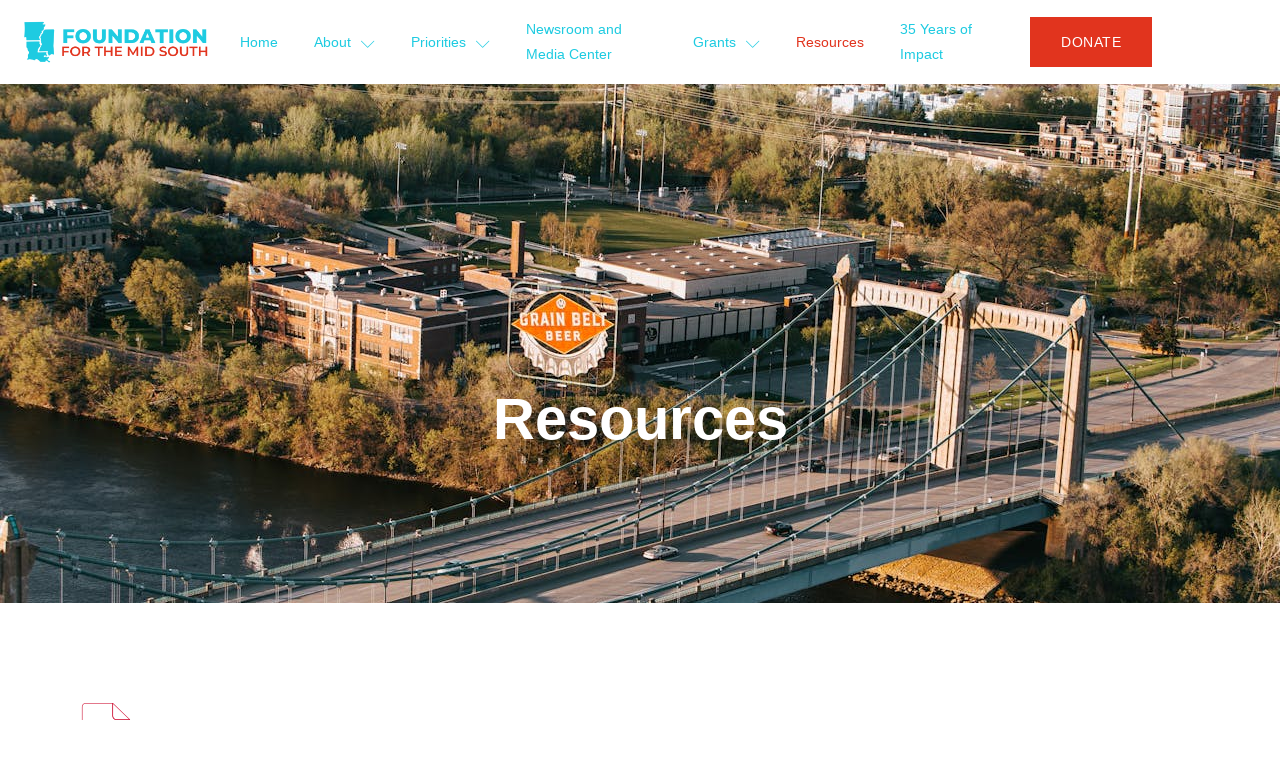

--- FILE ---
content_type: text/html; charset=UTF-8
request_url: https://fndmidsouth.org/resources/page/2/
body_size: 18670
content:
<!doctype html>
<html dir="ltr" lang="en-US" prefix="og: https://ogp.me/ns#">
<head>
	<meta charset="UTF-8">
	<meta name="viewport" content="width=device-width, initial-scale=1">
	<link rel="profile" href="https://gmpg.org/xfn/11">
	<title>Resources for Community Development | Foundation for the Mid South - Page 2</title>
	<style>img:is([sizes="auto" i], [sizes^="auto," i]) { contain-intrinsic-size: 3000px 1500px }</style>
	
		<!-- All in One SEO 4.9.3 - aioseo.com -->
	<meta name="description" content="Access valuable resources and tools provided by the Foundation for the Mid South to support your community development initiatives. - Page 2" />
	<meta name="robots" content="noindex, nofollow, max-image-preview:large" />
	<link rel="canonical" href="https://fndmidsouth.org/resources/" />
	<meta name="generator" content="All in One SEO (AIOSEO) 4.9.3" />
		<meta property="og:locale" content="en_US" />
		<meta property="og:site_name" content="Foundation for the MidSouth -" />
		<meta property="og:type" content="article" />
		<meta property="og:title" content="Resources for Community Development | Foundation for the Mid South - Page 2" />
		<meta property="og:description" content="Access valuable resources and tools provided by the Foundation for the Mid South to support your community development initiatives. - Page 2" />
		<meta property="og:url" content="https://fndmidsouth.org/resources/" />
		<meta property="og:image" content="https://www.fndmidsouth.org/wp-content/uploads/2024/08/Foundation-for-the-Mid-South-Official-Image.jpg" />
		<meta property="og:image:secure_url" content="https://www.fndmidsouth.org/wp-content/uploads/2024/08/Foundation-for-the-Mid-South-Official-Image.jpg" />
		<meta property="article:published_time" content="2024-06-07T14:58:05+00:00" />
		<meta property="article:modified_time" content="2024-10-28T19:34:20+00:00" />
		<meta name="twitter:card" content="summary_large_image" />
		<meta name="twitter:title" content="Resources for Community Development | Foundation for the Mid South - Page 2" />
		<meta name="twitter:description" content="Access valuable resources and tools provided by the Foundation for the Mid South to support your community development initiatives. - Page 2" />
		<meta name="twitter:image" content="http://www.fndmidsouth.org/wp-content/uploads/2024/08/Foundation-for-the-Mid-South-Official-Image.jpg" />
		<script type="application/ld+json" class="aioseo-schema">
			{"@context":"https:\/\/schema.org","@graph":[{"@type":"BreadcrumbList","@id":"https:\/\/fndmidsouth.org\/resources\/#breadcrumblist","itemListElement":[{"@type":"ListItem","@id":"https:\/\/fndmidsouth.org#listItem","position":1,"name":"Home","item":"https:\/\/fndmidsouth.org","nextItem":{"@type":"ListItem","@id":"https:\/\/fndmidsouth.org\/resources\/#listItem","name":"Resources"}},{"@type":"ListItem","@id":"https:\/\/fndmidsouth.org\/resources\/#listItem","position":2,"name":"Resources","item":"https:\/\/fndmidsouth.org\/resources\/","nextItem":{"@type":"ListItem","@id":"https:\/\/fndmidsouth.org\/resources\/page\/2#listItem","name":"Page 2"},"previousItem":{"@type":"ListItem","@id":"https:\/\/fndmidsouth.org#listItem","name":"Home"}},{"@type":"ListItem","@id":"https:\/\/fndmidsouth.org\/resources\/page\/2#listItem","position":3,"name":"Page 2","previousItem":{"@type":"ListItem","@id":"https:\/\/fndmidsouth.org\/resources\/#listItem","name":"Resources"}}]},{"@type":"Organization","@id":"https:\/\/fndmidsouth.org\/#organization","name":"Foundation for the MidSouth","url":"https:\/\/fndmidsouth.org\/","logo":{"@type":"ImageObject","url":"http:\/\/www.fndmidsouth.org\/wp-content\/uploads\/2024\/05\/cropped-Foundation-for-the-Mid-South-Logo-v4.png","@id":"https:\/\/fndmidsouth.org\/resources\/#organizationLogo"},"image":{"@id":"https:\/\/fndmidsouth.org\/resources\/#organizationLogo"}},{"@type":"WebPage","@id":"https:\/\/fndmidsouth.org\/resources\/#webpage","url":"https:\/\/fndmidsouth.org\/resources\/","name":"Resources for Community Development | Foundation for the Mid South - Page 2","description":"Access valuable resources and tools provided by the Foundation for the Mid South to support your community development initiatives. - Page 2","inLanguage":"en-US","isPartOf":{"@id":"https:\/\/fndmidsouth.org\/#website"},"breadcrumb":{"@id":"https:\/\/fndmidsouth.org\/resources\/#breadcrumblist"},"image":{"@type":"ImageObject","url":"https:\/\/fndmidsouth.org\/wp-content\/uploads\/2024\/08\/Foundation-for-the-Mid-South-Official-Image.jpg","@id":"https:\/\/fndmidsouth.org\/resources\/#mainImage","width":1920,"height":1080},"primaryImageOfPage":{"@id":"https:\/\/fndmidsouth.org\/resources\/#mainImage"},"datePublished":"2024-06-07T14:58:05-06:00","dateModified":"2024-10-28T19:34:20-06:00"},{"@type":"WebSite","@id":"https:\/\/fndmidsouth.org\/#website","url":"https:\/\/fndmidsouth.org\/","name":"Foundation for the MidSouth","inLanguage":"en-US","publisher":{"@id":"https:\/\/fndmidsouth.org\/#organization"}}]}
		</script>
		<!-- All in One SEO -->

<link rel='dns-prefetch' href='//www.googletagmanager.com' />
<link rel="alternate" type="application/rss+xml" title="Foundation for the MidSouth &raquo; Feed" href="https://fndmidsouth.org/feed/" />
<script>
window._wpemojiSettings = {"baseUrl":"https:\/\/s.w.org\/images\/core\/emoji\/16.0.1\/72x72\/","ext":".png","svgUrl":"https:\/\/s.w.org\/images\/core\/emoji\/16.0.1\/svg\/","svgExt":".svg","source":{"concatemoji":"https:\/\/fndmidsouth.org\/wp-includes\/js\/wp-emoji-release.min.js?ver=6.8.2"}};
/*! This file is auto-generated */
!function(s,n){var o,i,e;function c(e){try{var t={supportTests:e,timestamp:(new Date).valueOf()};sessionStorage.setItem(o,JSON.stringify(t))}catch(e){}}function p(e,t,n){e.clearRect(0,0,e.canvas.width,e.canvas.height),e.fillText(t,0,0);var t=new Uint32Array(e.getImageData(0,0,e.canvas.width,e.canvas.height).data),a=(e.clearRect(0,0,e.canvas.width,e.canvas.height),e.fillText(n,0,0),new Uint32Array(e.getImageData(0,0,e.canvas.width,e.canvas.height).data));return t.every(function(e,t){return e===a[t]})}function u(e,t){e.clearRect(0,0,e.canvas.width,e.canvas.height),e.fillText(t,0,0);for(var n=e.getImageData(16,16,1,1),a=0;a<n.data.length;a++)if(0!==n.data[a])return!1;return!0}function f(e,t,n,a){switch(t){case"flag":return n(e,"\ud83c\udff3\ufe0f\u200d\u26a7\ufe0f","\ud83c\udff3\ufe0f\u200b\u26a7\ufe0f")?!1:!n(e,"\ud83c\udde8\ud83c\uddf6","\ud83c\udde8\u200b\ud83c\uddf6")&&!n(e,"\ud83c\udff4\udb40\udc67\udb40\udc62\udb40\udc65\udb40\udc6e\udb40\udc67\udb40\udc7f","\ud83c\udff4\u200b\udb40\udc67\u200b\udb40\udc62\u200b\udb40\udc65\u200b\udb40\udc6e\u200b\udb40\udc67\u200b\udb40\udc7f");case"emoji":return!a(e,"\ud83e\udedf")}return!1}function g(e,t,n,a){var r="undefined"!=typeof WorkerGlobalScope&&self instanceof WorkerGlobalScope?new OffscreenCanvas(300,150):s.createElement("canvas"),o=r.getContext("2d",{willReadFrequently:!0}),i=(o.textBaseline="top",o.font="600 32px Arial",{});return e.forEach(function(e){i[e]=t(o,e,n,a)}),i}function t(e){var t=s.createElement("script");t.src=e,t.defer=!0,s.head.appendChild(t)}"undefined"!=typeof Promise&&(o="wpEmojiSettingsSupports",i=["flag","emoji"],n.supports={everything:!0,everythingExceptFlag:!0},e=new Promise(function(e){s.addEventListener("DOMContentLoaded",e,{once:!0})}),new Promise(function(t){var n=function(){try{var e=JSON.parse(sessionStorage.getItem(o));if("object"==typeof e&&"number"==typeof e.timestamp&&(new Date).valueOf()<e.timestamp+604800&&"object"==typeof e.supportTests)return e.supportTests}catch(e){}return null}();if(!n){if("undefined"!=typeof Worker&&"undefined"!=typeof OffscreenCanvas&&"undefined"!=typeof URL&&URL.createObjectURL&&"undefined"!=typeof Blob)try{var e="postMessage("+g.toString()+"("+[JSON.stringify(i),f.toString(),p.toString(),u.toString()].join(",")+"));",a=new Blob([e],{type:"text/javascript"}),r=new Worker(URL.createObjectURL(a),{name:"wpTestEmojiSupports"});return void(r.onmessage=function(e){c(n=e.data),r.terminate(),t(n)})}catch(e){}c(n=g(i,f,p,u))}t(n)}).then(function(e){for(var t in e)n.supports[t]=e[t],n.supports.everything=n.supports.everything&&n.supports[t],"flag"!==t&&(n.supports.everythingExceptFlag=n.supports.everythingExceptFlag&&n.supports[t]);n.supports.everythingExceptFlag=n.supports.everythingExceptFlag&&!n.supports.flag,n.DOMReady=!1,n.readyCallback=function(){n.DOMReady=!0}}).then(function(){return e}).then(function(){var e;n.supports.everything||(n.readyCallback(),(e=n.source||{}).concatemoji?t(e.concatemoji):e.wpemoji&&e.twemoji&&(t(e.twemoji),t(e.wpemoji)))}))}((window,document),window._wpemojiSettings);
</script>

<link rel='stylesheet' id='font-awesome-5-all-css' href='https://fndmidsouth.org/wp-content/plugins/elementor/assets/lib/font-awesome/css/all.min.css?ver=3.34.3' media='all' />
<link rel='stylesheet' id='font-awesome-4-shim-css' href='https://fndmidsouth.org/wp-content/plugins/elementor/assets/lib/font-awesome/css/v4-shims.min.css?ver=3.34.3' media='all' />
<link rel='stylesheet' id='hfe-widgets-style-css' href='https://fndmidsouth.org/wp-content/plugins/header-footer-elementor/inc/widgets-css/frontend.css?ver=2.8.2' media='all' />
<link rel='stylesheet' id='jkit-elements-main-css' href='https://fndmidsouth.org/wp-content/plugins/jeg-elementor-kit/assets/css/elements/main.css?ver=3.0.2' media='all' />
<style id='wp-emoji-styles-inline-css'>

	img.wp-smiley, img.emoji {
		display: inline !important;
		border: none !important;
		box-shadow: none !important;
		height: 1em !important;
		width: 1em !important;
		margin: 0 0.07em !important;
		vertical-align: -0.1em !important;
		background: none !important;
		padding: 0 !important;
	}
</style>
<link rel='stylesheet' id='aioseo/css/src/vue/standalone/blocks/table-of-contents/global.scss-css' href='https://fndmidsouth.org/wp-content/plugins/all-in-one-seo-pack/dist/Lite/assets/css/table-of-contents/global.e90f6d47.css?ver=4.9.3' media='all' />
<style id='pdfemb-pdf-embedder-viewer-style-inline-css'>
.wp-block-pdfemb-pdf-embedder-viewer{max-width:none}

</style>
<style id='global-styles-inline-css'>
:root{--wp--preset--aspect-ratio--square: 1;--wp--preset--aspect-ratio--4-3: 4/3;--wp--preset--aspect-ratio--3-4: 3/4;--wp--preset--aspect-ratio--3-2: 3/2;--wp--preset--aspect-ratio--2-3: 2/3;--wp--preset--aspect-ratio--16-9: 16/9;--wp--preset--aspect-ratio--9-16: 9/16;--wp--preset--color--black: #000000;--wp--preset--color--cyan-bluish-gray: #abb8c3;--wp--preset--color--white: #ffffff;--wp--preset--color--pale-pink: #f78da7;--wp--preset--color--vivid-red: #cf2e2e;--wp--preset--color--luminous-vivid-orange: #ff6900;--wp--preset--color--luminous-vivid-amber: #fcb900;--wp--preset--color--light-green-cyan: #7bdcb5;--wp--preset--color--vivid-green-cyan: #00d084;--wp--preset--color--pale-cyan-blue: #8ed1fc;--wp--preset--color--vivid-cyan-blue: #0693e3;--wp--preset--color--vivid-purple: #9b51e0;--wp--preset--gradient--vivid-cyan-blue-to-vivid-purple: linear-gradient(135deg,rgba(6,147,227,1) 0%,rgb(155,81,224) 100%);--wp--preset--gradient--light-green-cyan-to-vivid-green-cyan: linear-gradient(135deg,rgb(122,220,180) 0%,rgb(0,208,130) 100%);--wp--preset--gradient--luminous-vivid-amber-to-luminous-vivid-orange: linear-gradient(135deg,rgba(252,185,0,1) 0%,rgba(255,105,0,1) 100%);--wp--preset--gradient--luminous-vivid-orange-to-vivid-red: linear-gradient(135deg,rgba(255,105,0,1) 0%,rgb(207,46,46) 100%);--wp--preset--gradient--very-light-gray-to-cyan-bluish-gray: linear-gradient(135deg,rgb(238,238,238) 0%,rgb(169,184,195) 100%);--wp--preset--gradient--cool-to-warm-spectrum: linear-gradient(135deg,rgb(74,234,220) 0%,rgb(151,120,209) 20%,rgb(207,42,186) 40%,rgb(238,44,130) 60%,rgb(251,105,98) 80%,rgb(254,248,76) 100%);--wp--preset--gradient--blush-light-purple: linear-gradient(135deg,rgb(255,206,236) 0%,rgb(152,150,240) 100%);--wp--preset--gradient--blush-bordeaux: linear-gradient(135deg,rgb(254,205,165) 0%,rgb(254,45,45) 50%,rgb(107,0,62) 100%);--wp--preset--gradient--luminous-dusk: linear-gradient(135deg,rgb(255,203,112) 0%,rgb(199,81,192) 50%,rgb(65,88,208) 100%);--wp--preset--gradient--pale-ocean: linear-gradient(135deg,rgb(255,245,203) 0%,rgb(182,227,212) 50%,rgb(51,167,181) 100%);--wp--preset--gradient--electric-grass: linear-gradient(135deg,rgb(202,248,128) 0%,rgb(113,206,126) 100%);--wp--preset--gradient--midnight: linear-gradient(135deg,rgb(2,3,129) 0%,rgb(40,116,252) 100%);--wp--preset--font-size--small: 13px;--wp--preset--font-size--medium: 20px;--wp--preset--font-size--large: 36px;--wp--preset--font-size--x-large: 42px;--wp--preset--spacing--20: 0.44rem;--wp--preset--spacing--30: 0.67rem;--wp--preset--spacing--40: 1rem;--wp--preset--spacing--50: 1.5rem;--wp--preset--spacing--60: 2.25rem;--wp--preset--spacing--70: 3.38rem;--wp--preset--spacing--80: 5.06rem;--wp--preset--shadow--natural: 6px 6px 9px rgba(0, 0, 0, 0.2);--wp--preset--shadow--deep: 12px 12px 50px rgba(0, 0, 0, 0.4);--wp--preset--shadow--sharp: 6px 6px 0px rgba(0, 0, 0, 0.2);--wp--preset--shadow--outlined: 6px 6px 0px -3px rgba(255, 255, 255, 1), 6px 6px rgba(0, 0, 0, 1);--wp--preset--shadow--crisp: 6px 6px 0px rgba(0, 0, 0, 1);}:root { --wp--style--global--content-size: 800px;--wp--style--global--wide-size: 1200px; }:where(body) { margin: 0; }.wp-site-blocks > .alignleft { float: left; margin-right: 2em; }.wp-site-blocks > .alignright { float: right; margin-left: 2em; }.wp-site-blocks > .aligncenter { justify-content: center; margin-left: auto; margin-right: auto; }:where(.wp-site-blocks) > * { margin-block-start: 24px; margin-block-end: 0; }:where(.wp-site-blocks) > :first-child { margin-block-start: 0; }:where(.wp-site-blocks) > :last-child { margin-block-end: 0; }:root { --wp--style--block-gap: 24px; }:root :where(.is-layout-flow) > :first-child{margin-block-start: 0;}:root :where(.is-layout-flow) > :last-child{margin-block-end: 0;}:root :where(.is-layout-flow) > *{margin-block-start: 24px;margin-block-end: 0;}:root :where(.is-layout-constrained) > :first-child{margin-block-start: 0;}:root :where(.is-layout-constrained) > :last-child{margin-block-end: 0;}:root :where(.is-layout-constrained) > *{margin-block-start: 24px;margin-block-end: 0;}:root :where(.is-layout-flex){gap: 24px;}:root :where(.is-layout-grid){gap: 24px;}.is-layout-flow > .alignleft{float: left;margin-inline-start: 0;margin-inline-end: 2em;}.is-layout-flow > .alignright{float: right;margin-inline-start: 2em;margin-inline-end: 0;}.is-layout-flow > .aligncenter{margin-left: auto !important;margin-right: auto !important;}.is-layout-constrained > .alignleft{float: left;margin-inline-start: 0;margin-inline-end: 2em;}.is-layout-constrained > .alignright{float: right;margin-inline-start: 2em;margin-inline-end: 0;}.is-layout-constrained > .aligncenter{margin-left: auto !important;margin-right: auto !important;}.is-layout-constrained > :where(:not(.alignleft):not(.alignright):not(.alignfull)){max-width: var(--wp--style--global--content-size);margin-left: auto !important;margin-right: auto !important;}.is-layout-constrained > .alignwide{max-width: var(--wp--style--global--wide-size);}body .is-layout-flex{display: flex;}.is-layout-flex{flex-wrap: wrap;align-items: center;}.is-layout-flex > :is(*, div){margin: 0;}body .is-layout-grid{display: grid;}.is-layout-grid > :is(*, div){margin: 0;}body{padding-top: 0px;padding-right: 0px;padding-bottom: 0px;padding-left: 0px;}a:where(:not(.wp-element-button)){text-decoration: underline;}:root :where(.wp-element-button, .wp-block-button__link){background-color: #32373c;border-width: 0;color: #fff;font-family: inherit;font-size: inherit;line-height: inherit;padding: calc(0.667em + 2px) calc(1.333em + 2px);text-decoration: none;}.has-black-color{color: var(--wp--preset--color--black) !important;}.has-cyan-bluish-gray-color{color: var(--wp--preset--color--cyan-bluish-gray) !important;}.has-white-color{color: var(--wp--preset--color--white) !important;}.has-pale-pink-color{color: var(--wp--preset--color--pale-pink) !important;}.has-vivid-red-color{color: var(--wp--preset--color--vivid-red) !important;}.has-luminous-vivid-orange-color{color: var(--wp--preset--color--luminous-vivid-orange) !important;}.has-luminous-vivid-amber-color{color: var(--wp--preset--color--luminous-vivid-amber) !important;}.has-light-green-cyan-color{color: var(--wp--preset--color--light-green-cyan) !important;}.has-vivid-green-cyan-color{color: var(--wp--preset--color--vivid-green-cyan) !important;}.has-pale-cyan-blue-color{color: var(--wp--preset--color--pale-cyan-blue) !important;}.has-vivid-cyan-blue-color{color: var(--wp--preset--color--vivid-cyan-blue) !important;}.has-vivid-purple-color{color: var(--wp--preset--color--vivid-purple) !important;}.has-black-background-color{background-color: var(--wp--preset--color--black) !important;}.has-cyan-bluish-gray-background-color{background-color: var(--wp--preset--color--cyan-bluish-gray) !important;}.has-white-background-color{background-color: var(--wp--preset--color--white) !important;}.has-pale-pink-background-color{background-color: var(--wp--preset--color--pale-pink) !important;}.has-vivid-red-background-color{background-color: var(--wp--preset--color--vivid-red) !important;}.has-luminous-vivid-orange-background-color{background-color: var(--wp--preset--color--luminous-vivid-orange) !important;}.has-luminous-vivid-amber-background-color{background-color: var(--wp--preset--color--luminous-vivid-amber) !important;}.has-light-green-cyan-background-color{background-color: var(--wp--preset--color--light-green-cyan) !important;}.has-vivid-green-cyan-background-color{background-color: var(--wp--preset--color--vivid-green-cyan) !important;}.has-pale-cyan-blue-background-color{background-color: var(--wp--preset--color--pale-cyan-blue) !important;}.has-vivid-cyan-blue-background-color{background-color: var(--wp--preset--color--vivid-cyan-blue) !important;}.has-vivid-purple-background-color{background-color: var(--wp--preset--color--vivid-purple) !important;}.has-black-border-color{border-color: var(--wp--preset--color--black) !important;}.has-cyan-bluish-gray-border-color{border-color: var(--wp--preset--color--cyan-bluish-gray) !important;}.has-white-border-color{border-color: var(--wp--preset--color--white) !important;}.has-pale-pink-border-color{border-color: var(--wp--preset--color--pale-pink) !important;}.has-vivid-red-border-color{border-color: var(--wp--preset--color--vivid-red) !important;}.has-luminous-vivid-orange-border-color{border-color: var(--wp--preset--color--luminous-vivid-orange) !important;}.has-luminous-vivid-amber-border-color{border-color: var(--wp--preset--color--luminous-vivid-amber) !important;}.has-light-green-cyan-border-color{border-color: var(--wp--preset--color--light-green-cyan) !important;}.has-vivid-green-cyan-border-color{border-color: var(--wp--preset--color--vivid-green-cyan) !important;}.has-pale-cyan-blue-border-color{border-color: var(--wp--preset--color--pale-cyan-blue) !important;}.has-vivid-cyan-blue-border-color{border-color: var(--wp--preset--color--vivid-cyan-blue) !important;}.has-vivid-purple-border-color{border-color: var(--wp--preset--color--vivid-purple) !important;}.has-vivid-cyan-blue-to-vivid-purple-gradient-background{background: var(--wp--preset--gradient--vivid-cyan-blue-to-vivid-purple) !important;}.has-light-green-cyan-to-vivid-green-cyan-gradient-background{background: var(--wp--preset--gradient--light-green-cyan-to-vivid-green-cyan) !important;}.has-luminous-vivid-amber-to-luminous-vivid-orange-gradient-background{background: var(--wp--preset--gradient--luminous-vivid-amber-to-luminous-vivid-orange) !important;}.has-luminous-vivid-orange-to-vivid-red-gradient-background{background: var(--wp--preset--gradient--luminous-vivid-orange-to-vivid-red) !important;}.has-very-light-gray-to-cyan-bluish-gray-gradient-background{background: var(--wp--preset--gradient--very-light-gray-to-cyan-bluish-gray) !important;}.has-cool-to-warm-spectrum-gradient-background{background: var(--wp--preset--gradient--cool-to-warm-spectrum) !important;}.has-blush-light-purple-gradient-background{background: var(--wp--preset--gradient--blush-light-purple) !important;}.has-blush-bordeaux-gradient-background{background: var(--wp--preset--gradient--blush-bordeaux) !important;}.has-luminous-dusk-gradient-background{background: var(--wp--preset--gradient--luminous-dusk) !important;}.has-pale-ocean-gradient-background{background: var(--wp--preset--gradient--pale-ocean) !important;}.has-electric-grass-gradient-background{background: var(--wp--preset--gradient--electric-grass) !important;}.has-midnight-gradient-background{background: var(--wp--preset--gradient--midnight) !important;}.has-small-font-size{font-size: var(--wp--preset--font-size--small) !important;}.has-medium-font-size{font-size: var(--wp--preset--font-size--medium) !important;}.has-large-font-size{font-size: var(--wp--preset--font-size--large) !important;}.has-x-large-font-size{font-size: var(--wp--preset--font-size--x-large) !important;}
:root :where(.wp-block-pullquote){font-size: 1.5em;line-height: 1.6;}
</style>
<link rel='stylesheet' id='hfe-style-css' href='https://fndmidsouth.org/wp-content/plugins/header-footer-elementor/assets/css/header-footer-elementor.css?ver=2.8.2' media='all' />
<link rel='stylesheet' id='elementor-frontend-css' href='https://fndmidsouth.org/wp-content/plugins/elementor/assets/css/frontend.min.css?ver=3.34.3' media='all' />
<link rel='stylesheet' id='elementor-post-533-css' href='https://fndmidsouth.org/wp-content/uploads/elementor/css/post-533.css?ver=1769524086' media='all' />
<link rel='stylesheet' id='e-animation-fadeInUp-css' href='https://fndmidsouth.org/wp-content/plugins/elementor/assets/lib/animations/styles/fadeInUp.min.css?ver=3.34.3' media='all' />
<link rel='stylesheet' id='widget-heading-css' href='https://fndmidsouth.org/wp-content/plugins/elementor/assets/css/widget-heading.min.css?ver=3.34.3' media='all' />
<link rel='stylesheet' id='widget-image-box-css' href='https://fndmidsouth.org/wp-content/plugins/elementor/assets/css/widget-image-box.min.css?ver=3.34.3' media='all' />
<link rel='stylesheet' id='elementor-post-1064-css' href='https://fndmidsouth.org/wp-content/uploads/elementor/css/post-1064.css?ver=1769527618' media='all' />
<link rel='stylesheet' id='cute-alert-css' href='https://fndmidsouth.org/wp-content/plugins/metform/public/assets/lib/cute-alert/style.css?ver=4.1.2' media='all' />
<link rel='stylesheet' id='text-editor-style-css' href='https://fndmidsouth.org/wp-content/plugins/metform/public/assets/css/text-editor.css?ver=4.1.2' media='all' />
<link rel='stylesheet' id='hello-elementor-css' href='https://fndmidsouth.org/wp-content/themes/hello-elementor/assets/css/reset.css?ver=3.4.5' media='all' />
<link rel='stylesheet' id='hello-elementor-theme-style-css' href='https://fndmidsouth.org/wp-content/themes/hello-elementor/assets/css/theme.css?ver=3.4.5' media='all' />
<link rel='stylesheet' id='hello-elementor-header-footer-css' href='https://fndmidsouth.org/wp-content/themes/hello-elementor/assets/css/header-footer.css?ver=3.4.5' media='all' />
<link rel='stylesheet' id='widget-image-css' href='https://fndmidsouth.org/wp-content/plugins/elementor/assets/css/widget-image.min.css?ver=3.34.3' media='all' />
<link rel='stylesheet' id='e-animation-float-css' href='https://fndmidsouth.org/wp-content/plugins/elementor/assets/lib/animations/styles/e-animation-float.min.css?ver=3.34.3' media='all' />
<link rel='stylesheet' id='e-sticky-css' href='https://fndmidsouth.org/wp-content/plugins/elementor-pro/assets/css/modules/sticky.min.css?ver=3.34.3' media='all' />
<link rel='stylesheet' id='widget-icon-list-css' href='https://fndmidsouth.org/wp-content/plugins/elementor/assets/css/widget-icon-list.min.css?ver=3.34.3' media='all' />
<link rel='stylesheet' id='metform-ui-css' href='https://fndmidsouth.org/wp-content/plugins/metform/public/assets/css/metform-ui.css?ver=4.1.2' media='all' />
<link rel='stylesheet' id='metform-style-css' href='https://fndmidsouth.org/wp-content/plugins/metform/public/assets/css/style.css?ver=4.1.2' media='all' />
<link rel='stylesheet' id='widget-social-icons-css' href='https://fndmidsouth.org/wp-content/plugins/elementor/assets/css/widget-social-icons.min.css?ver=3.34.3' media='all' />
<link rel='stylesheet' id='e-apple-webkit-css' href='https://fndmidsouth.org/wp-content/plugins/elementor/assets/css/conditionals/apple-webkit.min.css?ver=3.34.3' media='all' />
<link rel='stylesheet' id='elementor-post-4258-css' href='https://fndmidsouth.org/wp-content/uploads/elementor/css/post-4258.css?ver=1769524087' media='all' />
<link rel='stylesheet' id='elementor-post-650-css' href='https://fndmidsouth.org/wp-content/uploads/elementor/css/post-650.css?ver=1769524087' media='all' />
<link rel='stylesheet' id='hfe-elementor-icons-css' href='https://fndmidsouth.org/wp-content/plugins/elementor/assets/lib/eicons/css/elementor-icons.min.css?ver=5.34.0' media='all' />
<link rel='stylesheet' id='hfe-icons-list-css' href='https://fndmidsouth.org/wp-content/plugins/elementor/assets/css/widget-icon-list.min.css?ver=3.24.3' media='all' />
<link rel='stylesheet' id='hfe-social-icons-css' href='https://fndmidsouth.org/wp-content/plugins/elementor/assets/css/widget-social-icons.min.css?ver=3.24.0' media='all' />
<link rel='stylesheet' id='hfe-social-share-icons-brands-css' href='https://fndmidsouth.org/wp-content/plugins/elementor/assets/lib/font-awesome/css/brands.css?ver=5.15.3' media='all' />
<link rel='stylesheet' id='hfe-social-share-icons-fontawesome-css' href='https://fndmidsouth.org/wp-content/plugins/elementor/assets/lib/font-awesome/css/fontawesome.css?ver=5.15.3' media='all' />
<link rel='stylesheet' id='hfe-nav-menu-icons-css' href='https://fndmidsouth.org/wp-content/plugins/elementor/assets/lib/font-awesome/css/solid.css?ver=5.15.3' media='all' />
<link rel='stylesheet' id='hfe-widget-blockquote-css' href='https://fndmidsouth.org/wp-content/plugins/elementor-pro/assets/css/widget-blockquote.min.css?ver=3.25.0' media='all' />
<link rel='stylesheet' id='hfe-mega-menu-css' href='https://fndmidsouth.org/wp-content/plugins/elementor-pro/assets/css/widget-mega-menu.min.css?ver=3.26.2' media='all' />
<link rel='stylesheet' id='hfe-nav-menu-widget-css' href='https://fndmidsouth.org/wp-content/plugins/elementor-pro/assets/css/widget-nav-menu.min.css?ver=3.26.0' media='all' />
<link rel='stylesheet' id='ekit-widget-styles-css' href='https://fndmidsouth.org/wp-content/plugins/elementskit-lite/widgets/init/assets/css/widget-styles.css?ver=3.7.8' media='all' />
<link rel='stylesheet' id='ekit-responsive-css' href='https://fndmidsouth.org/wp-content/plugins/elementskit-lite/widgets/init/assets/css/responsive.css?ver=3.7.8' media='all' />
<link rel='stylesheet' id='elementor-gf-local-montserrat-css' href='https://www.fndmidsouth.org/wp-content/uploads/elementor/google-fonts/css/montserrat.css?ver=1757376217' media='all' />
<link rel='stylesheet' id='elementor-gf-local-lato-css' href='https://www.fndmidsouth.org/wp-content/uploads/elementor/google-fonts/css/lato.css?ver=1757376218' media='all' />
<link rel='stylesheet' id='elementor-gf-local-kantumruypro-css' href='https://www.fndmidsouth.org/wp-content/uploads/elementor/google-fonts/css/kantumruypro.css?ver=1757376220' media='all' />
<link rel='stylesheet' id='elementor-gf-local-nunitosans-css' href='https://www.fndmidsouth.org/wp-content/uploads/elementor/google-fonts/css/nunitosans.css?ver=1757376222' media='all' />
<link rel='stylesheet' id='elementor-icons-jkiticon-css' href='https://fndmidsouth.org/wp-content/plugins/jeg-elementor-kit/assets/fonts/jkiticon/jkiticon.css?ver=3.0.2' media='all' />
<link rel='stylesheet' id='elementor-icons-ekiticons-css' href='https://fndmidsouth.org/wp-content/plugins/elementskit-lite/modules/elementskit-icon-pack/assets/css/ekiticons.css?ver=3.7.8' media='all' />
<script src="https://fndmidsouth.org/wp-content/plugins/elementor/assets/lib/font-awesome/js/v4-shims.min.js?ver=3.34.3" id="font-awesome-4-shim-js"></script>
<script src="https://fndmidsouth.org/wp-includes/js/jquery/jquery.min.js?ver=3.7.1" id="jquery-core-js"></script>
<script src="https://fndmidsouth.org/wp-includes/js/jquery/jquery-migrate.min.js?ver=3.4.1" id="jquery-migrate-js"></script>
<script id="jquery-js-after">
!function($){"use strict";$(document).ready(function(){$(this).scrollTop()>100&&$(".hfe-scroll-to-top-wrap").removeClass("hfe-scroll-to-top-hide"),$(window).scroll(function(){$(this).scrollTop()<100?$(".hfe-scroll-to-top-wrap").fadeOut(300):$(".hfe-scroll-to-top-wrap").fadeIn(300)}),$(".hfe-scroll-to-top-wrap").on("click",function(){$("html, body").animate({scrollTop:0},300);return!1})})}(jQuery);
!function($){'use strict';$(document).ready(function(){var bar=$('.hfe-reading-progress-bar');if(!bar.length)return;$(window).on('scroll',function(){var s=$(window).scrollTop(),d=$(document).height()-$(window).height(),p=d? s/d*100:0;bar.css('width',p+'%')});});}(jQuery);
</script>
<script id="3d-flip-book-client-locale-loader-js-extra">
var FB3D_CLIENT_LOCALE = {"ajaxurl":"https:\/\/fndmidsouth.org\/wp-admin\/admin-ajax.php","dictionary":{"Table of contents":"Table of contents","Close":"Close","Bookmarks":"Bookmarks","Thumbnails":"Thumbnails","Search":"Search","Share":"Share","Facebook":"Facebook","Twitter":"Twitter","Email":"Email","Play":"Play","Previous page":"Previous page","Next page":"Next page","Zoom in":"Zoom in","Zoom out":"Zoom out","Fit view":"Fit view","Auto play":"Auto play","Full screen":"Full screen","More":"More","Smart pan":"Smart pan","Single page":"Single page","Sounds":"Sounds","Stats":"Stats","Print":"Print","Download":"Download","Goto first page":"Goto first page","Goto last page":"Goto last page"},"images":"https:\/\/fndmidsouth.org\/wp-content\/plugins\/interactive-3d-flipbook-powered-physics-engine\/assets\/images\/","jsData":{"urls":[],"posts":{"ids_mis":[],"ids":[]},"pages":[],"firstPages":[],"bookCtrlProps":[],"bookTemplates":[]},"key":"3d-flip-book","pdfJS":{"pdfJsLib":"https:\/\/fndmidsouth.org\/wp-content\/plugins\/interactive-3d-flipbook-powered-physics-engine\/assets\/js\/pdf.min.js?ver=4.3.136","pdfJsWorker":"https:\/\/fndmidsouth.org\/wp-content\/plugins\/interactive-3d-flipbook-powered-physics-engine\/assets\/js\/pdf.worker.js?ver=4.3.136","stablePdfJsLib":"https:\/\/fndmidsouth.org\/wp-content\/plugins\/interactive-3d-flipbook-powered-physics-engine\/assets\/js\/stable\/pdf.min.js?ver=2.5.207","stablePdfJsWorker":"https:\/\/fndmidsouth.org\/wp-content\/plugins\/interactive-3d-flipbook-powered-physics-engine\/assets\/js\/stable\/pdf.worker.js?ver=2.5.207","pdfJsCMapUrl":"https:\/\/fndmidsouth.org\/wp-content\/plugins\/interactive-3d-flipbook-powered-physics-engine\/assets\/cmaps\/"},"cacheurl":"https:\/\/fndmidsouth.org\/wp-content\/uploads\/3d-flip-book\/cache\/","pluginsurl":"https:\/\/fndmidsouth.org\/wp-content\/plugins\/","pluginurl":"https:\/\/fndmidsouth.org\/wp-content\/plugins\/interactive-3d-flipbook-powered-physics-engine\/","thumbnailSize":{"width":"150","height":"150"},"version":"1.16.17"};
</script>
<script src="https://fndmidsouth.org/wp-content/plugins/interactive-3d-flipbook-powered-physics-engine/assets/js/client-locale-loader.js?ver=1.16.17" id="3d-flip-book-client-locale-loader-js" async data-wp-strategy="async"></script>

<!-- Google tag (gtag.js) snippet added by Site Kit -->
<!-- Google Analytics snippet added by Site Kit -->
<script src="https://www.googletagmanager.com/gtag/js?id=GT-5R3QW9QB" id="google_gtagjs-js" async></script>
<script id="google_gtagjs-js-after">
window.dataLayer = window.dataLayer || [];function gtag(){dataLayer.push(arguments);}
gtag("set","linker",{"domains":["fndmidsouth.org"]});
gtag("js", new Date());
gtag("set", "developer_id.dZTNiMT", true);
gtag("config", "GT-5R3QW9QB");
 window._googlesitekit = window._googlesitekit || {}; window._googlesitekit.throttledEvents = []; window._googlesitekit.gtagEvent = (name, data) => { var key = JSON.stringify( { name, data } ); if ( !! window._googlesitekit.throttledEvents[ key ] ) { return; } window._googlesitekit.throttledEvents[ key ] = true; setTimeout( () => { delete window._googlesitekit.throttledEvents[ key ]; }, 5 ); gtag( "event", name, { ...data, event_source: "site-kit" } ); };
</script>
<link rel="https://api.w.org/" href="https://fndmidsouth.org/wp-json/" /><link rel="alternate" title="JSON" type="application/json" href="https://fndmidsouth.org/wp-json/wp/v2/pages/1064" /><link rel="EditURI" type="application/rsd+xml" title="RSD" href="https://fndmidsouth.org/xmlrpc.php?rsd" />
<link rel='shortlink' href='https://fndmidsouth.org/?p=1064' />
<link rel="alternate" title="oEmbed (JSON)" type="application/json+oembed" href="https://fndmidsouth.org/wp-json/oembed/1.0/embed?url=https%3A%2F%2Ffndmidsouth.org%2Fresources%2F" />
<link rel="alternate" title="oEmbed (XML)" type="text/xml+oembed" href="https://fndmidsouth.org/wp-json/oembed/1.0/embed?url=https%3A%2F%2Ffndmidsouth.org%2Fresources%2F&#038;format=xml" />
<meta name="generator" content="Site Kit by Google 1.171.0" /><meta name="generator" content="Elementor 3.34.3; features: e_font_icon_svg, additional_custom_breakpoints; settings: css_print_method-external, google_font-enabled, font_display-swap">
			<style>
				.e-con.e-parent:nth-of-type(n+4):not(.e-lazyloaded):not(.e-no-lazyload),
				.e-con.e-parent:nth-of-type(n+4):not(.e-lazyloaded):not(.e-no-lazyload) * {
					background-image: none !important;
				}
				@media screen and (max-height: 1024px) {
					.e-con.e-parent:nth-of-type(n+3):not(.e-lazyloaded):not(.e-no-lazyload),
					.e-con.e-parent:nth-of-type(n+3):not(.e-lazyloaded):not(.e-no-lazyload) * {
						background-image: none !important;
					}
				}
				@media screen and (max-height: 640px) {
					.e-con.e-parent:nth-of-type(n+2):not(.e-lazyloaded):not(.e-no-lazyload),
					.e-con.e-parent:nth-of-type(n+2):not(.e-lazyloaded):not(.e-no-lazyload) * {
						background-image: none !important;
					}
				}
			</style>
			<link rel="icon" href="https://fndmidsouth.org/wp-content/uploads/2024/08/cropped-Foundation-for-the-Mid-South-Icon-32x32.png" sizes="32x32" />
<link rel="icon" href="https://fndmidsouth.org/wp-content/uploads/2024/08/cropped-Foundation-for-the-Mid-South-Icon-192x192.png" sizes="192x192" />
<link rel="apple-touch-icon" href="https://fndmidsouth.org/wp-content/uploads/2024/08/cropped-Foundation-for-the-Mid-South-Icon-180x180.png" />
<meta name="msapplication-TileImage" content="https://fndmidsouth.org/wp-content/uploads/2024/08/cropped-Foundation-for-the-Mid-South-Icon-270x270.png" />
		<style id="wp-custom-css">
			.profile-header.ekit-team-img img {
    width: 300px !important;
    height: 300px !important;
}

/*---- slike border radius ----*/

.elementor-post__thumbnail > img{
	border-radius: 0px !important;
}

.elementor-widget-theme-post-featured-image > div > img{
	border-radius: 0px !important;
}
.custom_gallery .wp-block-image {
    width: 33.33% !important;
    padding: 0 15px;
}
.custom_gallery {
    gap: 0 !important;
    margin: 0 -15px !important;
}
@media screen and (max-width: 767px){
	.custom_gallery figure.wp-block-image.size-large {
		width: 50% !important;
		padding: 0 5px;
	}
	figure.custom_gallery {
		gap: 0 !important;
		margin: 0 -5px;
	}
	.custom_gallery figure.wp-block-image.size-large:last-child {
		width: 100% !important;
	}
}

.gform-footer input#gform_submit_button_1 {
    background-color: var(--e-global-color-primary);
    fill: var(--e-global-color-9c082af);
    color: var(--e-global-color-9c082af);
    border-style: solid;
    border-width: 1px 1px 1px 1px;
    border-color: var(--e-global-color-primary);
	border-radius: 100px;
	padding: 16px 35px;
	width: 100%;
	font-size: 18px;
	font-weight: 500;
	text-transform: uppercase;
	outline: none !important;
}
body .ginput_container input,
body .ginput_container textarea{
    outline: 0 !important;
}
body .gform-theme--foundation .gform_fields {
    gap: 20px;
}
.gform-footer input#gform_submit_button_1:hover{
	background-color: var(--e-global-color-secondary);
	color: #ffffff;
	border-color: var(--e-global-color-secondary);
}
.gfield--type-textarea textarea#input_1_5 {
    height: 160px !important;
    min-height: auto;
    border: 1px solid #0000002B;
	font-size: 18px !important;
}
.ginput_container input {
	border: 1px solid #0000002B !important;
	padding: 4px 15px !important;
	font-size: 18px !important;
	height: auto !important;
	min-height: auto !important;
}		</style>
		</head>
<body class="paged wp-singular page-template page-template-elementor_header_footer page page-id-1064 wp-custom-logo wp-embed-responsive paged-2 page-paged-2 wp-theme-hello-elementor eio-default ehf-template-hello-elementor ehf-stylesheet-hello-elementor jkit-color-scheme hello-elementor-default elementor-default elementor-template-full-width elementor-kit-533 elementor-page elementor-page-1064">


<a class="skip-link screen-reader-text" href="#content">Skip to content</a>

		<header data-elementor-type="header" data-elementor-id="4258" class="elementor elementor-4258 elementor-location-header" data-elementor-post-type="elementor_library">
					<section class="elementor-section elementor-inner-section elementor-element elementor-element-33dce0c7 elementor-section-content-middle elementor-section-boxed elementor-section-height-default elementor-section-height-default" data-id="33dce0c7" data-element_type="section" data-settings="{&quot;background_background&quot;:&quot;classic&quot;,&quot;sticky&quot;:&quot;top&quot;,&quot;sticky_on&quot;:[&quot;desktop&quot;,&quot;tablet&quot;,&quot;mobile&quot;],&quot;sticky_offset&quot;:0,&quot;sticky_effects_offset&quot;:0,&quot;sticky_anchor_link_offset&quot;:0}">
							<div class="elementor-background-overlay"></div>
							<div class="elementor-container elementor-column-gap-no">
					<div class="elementor-column elementor-col-33 elementor-inner-column elementor-element elementor-element-14fb073a" data-id="14fb073a" data-element_type="column" data-settings="{&quot;background_background&quot;:&quot;classic&quot;}">
			<div class="elementor-widget-wrap elementor-element-populated">
						<div class="elementor-element elementor-element-7d69b1e7 elementor-widget elementor-widget-image" data-id="7d69b1e7" data-element_type="widget" data-widget_type="image.default">
				<div class="elementor-widget-container">
															<img fetchpriority="high" width="2000" height="571" src="https://fndmidsouth.org/wp-content/uploads/2024/05/cropped-Foundation-for-the-Mid-South-Logo-v4.png" class="attachment-full size-full wp-image-1228" alt="" decoding="async" srcset="https://fndmidsouth.org/wp-content/uploads/2024/05/cropped-Foundation-for-the-Mid-South-Logo-v4.png 2000w, https://fndmidsouth.org/wp-content/uploads/2024/05/cropped-Foundation-for-the-Mid-South-Logo-v4-300x86.png 300w, https://fndmidsouth.org/wp-content/uploads/2024/05/cropped-Foundation-for-the-Mid-South-Logo-v4-1024x292.png 1024w, https://fndmidsouth.org/wp-content/uploads/2024/05/cropped-Foundation-for-the-Mid-South-Logo-v4-768x219.png 768w, https://fndmidsouth.org/wp-content/uploads/2024/05/cropped-Foundation-for-the-Mid-South-Logo-v4-1536x439.png 1536w" sizes="(max-width: 2000px) 100vw, 2000px" />															</div>
				</div>
					</div>
		</div>
				<div class="elementor-column elementor-col-33 elementor-inner-column elementor-element elementor-element-3dbce985" data-id="3dbce985" data-element_type="column" data-settings="{&quot;background_background&quot;:&quot;classic&quot;}">
			<div class="elementor-widget-wrap elementor-element-populated">
					<div class="elementor-background-overlay"></div>
						<div class="elementor-element elementor-element-2fde2fc9 elementor-widget elementor-widget-jkit_nav_menu" data-id="2fde2fc9" data-element_type="widget" data-settings="{&quot;st_menu_item_text_normal_bg_background_background&quot;:&quot;classic&quot;}" data-widget_type="jkit_nav_menu.default">
				<div class="elementor-widget-container">
					<div  class="jeg-elementor-kit jkit-nav-menu break-point-tablet submenu-click-title jeg_module_1064__697ac3bae1463"  data-item-indicator="&lt;i aria-hidden=&quot;true&quot; class=&quot;jki jki-chevron-down-light&quot;&gt;&lt;/i&gt;"><button aria-label="open-menu" class="jkit-hamburger-menu"><i aria-hidden="true" class="jki jki-bars-solid"></i></button>
        <div class="jkit-menu-wrapper"><div class="jkit-menu-container"><ul id="menu-main-menu" class="jkit-menu jkit-menu-direction-flex jkit-submenu-position-top"><li id="menu-item-2228" class="menu-item menu-item-type-post_type menu-item-object-page menu-item-home menu-item-2228"><a href="https://fndmidsouth.org/">Home</a></li>
<li id="menu-item-188" class="menu-item menu-item-type-post_type menu-item-object-page menu-item-has-children menu-item-188"><a href="https://fndmidsouth.org/about/">About</a>
<ul class="sub-menu">
	<li id="menu-item-937" class="menu-item menu-item-type-post_type menu-item-object-page menu-item-937"><a href="https://fndmidsouth.org/board/">Board</a></li>
	<li id="menu-item-915" class="menu-item menu-item-type-post_type menu-item-object-page menu-item-915"><a href="https://fndmidsouth.org/staff/">Staff</a></li>
	<li id="menu-item-187" class="menu-item menu-item-type-post_type menu-item-object-page menu-item-187"><a href="https://fndmidsouth.org/contact/">Contact</a></li>
	<li id="menu-item-210" class="menu-item menu-item-type-post_type menu-item-object-page menu-item-210"><a href="https://fndmidsouth.org/join/">Join</a></li>
	<li id="menu-item-997" class="menu-item menu-item-type-post_type menu-item-object-page menu-item-997"><a href="https://fndmidsouth.org/communities/">Communities</a></li>
	<li id="menu-item-3456" class="menu-item menu-item-type-post_type menu-item-object-page menu-item-3456"><a href="https://fndmidsouth.org/careers/">Careers</a></li>
</ul>
</li>
<li id="menu-item-957" class="menu-item menu-item-type-custom menu-item-object-custom menu-item-has-children menu-item-957"><a href="#">Priorities</a>
<ul class="sub-menu">
	<li id="menu-item-3400" class="menu-item menu-item-type-post_type menu-item-object-page menu-item-3400"><a href="https://fndmidsouth.org/educational-opportunities/">Educational Opportunities</a></li>
	<li id="menu-item-3401" class="menu-item menu-item-type-post_type menu-item-object-page menu-item-3401"><a href="https://fndmidsouth.org/economic-opportunities/">Economic Opportunities</a></li>
	<li id="menu-item-998" class="menu-item menu-item-type-post_type menu-item-object-page menu-item-998"><a href="https://fndmidsouth.org/healthy-opportunities/">Healthy Opportunities</a></li>
	<li id="menu-item-2293" class="menu-item menu-item-type-post_type menu-item-object-page menu-item-2293"><a href="https://fndmidsouth.org/ms-truth-racial-healing-and-transformation-alliance/">MS Truth Racial Healing and Transformation Alliance</a></li>
</ul>
</li>
<li id="menu-item-788" class="menu-item menu-item-type-post_type menu-item-object-page menu-item-788"><a href="https://fndmidsouth.org/news/">Newsroom and Media Center</a></li>
<li id="menu-item-1063" class="menu-item menu-item-type-post_type menu-item-object-page menu-item-has-children menu-item-1063"><a href="https://fndmidsouth.org/grants/">Grants</a>
<ul class="sub-menu">
	<li id="menu-item-2138" class="menu-item menu-item-type-custom menu-item-object-custom menu-item-2138"><a href="http://www.fndmidsouth.org/request-a-grant/">Request A Grant</a></li>
</ul>
</li>
<li id="menu-item-1090" class="menu-item menu-item-type-post_type menu-item-object-page current-menu-item page_item page-item-1064 current_page_item menu-item-1090"><a href="https://fndmidsouth.org/resources/" aria-current="page">Resources</a></li>
<li id="menu-item-4346" class="menu-item menu-item-type-post_type menu-item-object-page menu-item-4346"><a href="https://fndmidsouth.org/35-years-of-impact/">35 Years of Impact</a></li>
</ul></div>
            <div class="jkit-nav-identity-panel">
                <div class="jkit-nav-site-title"><a href="https://fndmidsouth.org" class="jkit-nav-logo" aria-label="Home Link"><img width="855" height="235" src="https://fndmidsouth.org/wp-content/uploads/2024/05/logo-black.png" class="attachment-full size-full" alt="" decoding="async" /></a></div>
                <button aria-label="close-menu" class="jkit-close-menu"><svg aria-hidden="true" class="e-font-icon-svg e-fas-times" viewBox="0 0 352 512" xmlns="http://www.w3.org/2000/svg"><path d="M242.72 256l100.07-100.07c12.28-12.28 12.28-32.19 0-44.48l-22.24-22.24c-12.28-12.28-32.19-12.28-44.48 0L176 189.28 75.93 89.21c-12.28-12.28-32.19-12.28-44.48 0L9.21 111.45c-12.28 12.28-12.28 32.19 0 44.48L109.28 256 9.21 356.07c-12.28 12.28-12.28 32.19 0 44.48l22.24 22.24c12.28 12.28 32.2 12.28 44.48 0L176 322.72l100.07 100.07c12.28 12.28 32.2 12.28 44.48 0l22.24-22.24c12.28-12.28 12.28-32.19 0-44.48L242.72 256z"></path></svg></button>
            </div>
        </div>
        <div class="jkit-overlay"></div></div>				</div>
				</div>
					</div>
		</div>
				<div class="elementor-column elementor-col-33 elementor-inner-column elementor-element elementor-element-53a975a elementor-hidden-tablet elementor-hidden-phone" data-id="53a975a" data-element_type="column">
			<div class="elementor-widget-wrap elementor-element-populated">
						<div class="elementor-element elementor-element-1f56322a elementor-align-right elementor-mobile-align-center elementor-widget elementor-widget-button" data-id="1f56322a" data-element_type="widget" data-widget_type="button.default">
				<div class="elementor-widget-container">
									<div class="elementor-button-wrapper">
					<a class="elementor-button elementor-button-link elementor-size-sm elementor-animation-float" href="https://www.paypal.com/ncp/payment/A6JUQD5GB87CJ" target="_blank">
						<span class="elementor-button-content-wrapper">
									<span class="elementor-button-text">DONATE</span>
					</span>
					</a>
				</div>
								</div>
				</div>
					</div>
		</div>
					</div>
		</section>
				</header>
				<div data-elementor-type="wp-page" data-elementor-id="1064" class="elementor elementor-1064" data-elementor-post-type="page">
				<div class="elementor-element elementor-element-5405959 e-flex e-con-boxed e-con e-parent" data-id="5405959" data-element_type="container" data-settings="{&quot;background_background&quot;:&quot;classic&quot;}">
					<div class="e-con-inner">
		<div class="elementor-element elementor-element-d244e69 e-flex e-con-boxed e-con e-child" data-id="d244e69" data-element_type="container">
					<div class="e-con-inner">
				<div class="elementor-element elementor-element-4db0587 elementor-invisible elementor-widget elementor-widget-heading" data-id="4db0587" data-element_type="widget" data-settings="{&quot;_animation&quot;:&quot;fadeInUp&quot;,&quot;_animation_delay&quot;:200}" data-widget_type="heading.default">
				<div class="elementor-widget-container">
					<h1 class="elementor-heading-title elementor-size-default">Resources</h1>				</div>
				</div>
					</div>
				</div>
					</div>
				</div>
		<div class="elementor-element elementor-element-69012d0 e-flex e-con-boxed e-con e-parent" data-id="69012d0" data-element_type="container">
					<div class="e-con-inner">
				<div class="elementor-element elementor-element-c67a80c elementor-position-left elementor-position-top elementor-vertical-align-top elementor-widget elementor-widget-image-box" data-id="c67a80c" data-element_type="widget" data-widget_type="image-box.default">
				<div class="elementor-widget-container">
					<div class="elementor-image-box-wrapper"><figure class="elementor-image-box-img"><a href="/wp-content/uploads/2024/06/download.htm" target="_blank" tabindex="-1"><img decoding="async" width="64" height="64" src="https://fndmidsouth.org/wp-content/uploads/2024/06/pdf.png" class="attachment-full size-full wp-image-1066" alt="" /></a></figure><div class="elementor-image-box-content"><h3 class="elementor-image-box-title"><a href="/wp-content/uploads/2024/06/download.htm" target="_blank">Where Hope and History Rhyme: Reflections and Findings from the Mid South Commission to Build Philanthropy</a></h3><p class="elementor-image-box-description">Recommendations on how philanthropy can be more effective at promoting racial and social equity in the Mid South. (2005 Wilmer Shields Rich Medal Winner)</p></div></div>				</div>
				</div>
				<div class="elementor-element elementor-element-468b25c elementor-position-left elementor-position-top elementor-vertical-align-top elementor-widget elementor-widget-image-box" data-id="468b25c" data-element_type="widget" data-widget_type="image-box.default">
				<div class="elementor-widget-container">
					<div class="elementor-image-box-wrapper"><figure class="elementor-image-box-img"><a href="/wp-content/uploads/2024/06/Black_Male_web.pdf" target="_blank" tabindex="-1"><img decoding="async" width="64" height="64" src="https://fndmidsouth.org/wp-content/uploads/2024/06/pdf.png" class="attachment-full size-full wp-image-1066" alt="" /></a></figure><div class="elementor-image-box-content"><h3 class="elementor-image-box-title"><a href="/wp-content/uploads/2024/06/Black_Male_web.pdf" target="_blank">Black Male: Why the Mid South Cannot Afford to Ignore the Disparities Facing its Black Men and Boys</a></h3><p class="elementor-image-box-description">This 2008 Wilmer Shields Rich Medal-winning report on the status of African-American males in Arkansas, Louisiana, and Mississippi provides compelling data and statistics and raise awareness to the disparities facing black males. This link will lead you to the report: Cannot-Ignore.pdf</p></div></div>				</div>
				</div>
				<div class="elementor-element elementor-element-169ae9d elementor-position-left elementor-position-top elementor-vertical-align-top elementor-widget elementor-widget-image-box" data-id="169ae9d" data-element_type="widget" data-widget_type="image-box.default">
				<div class="elementor-widget-container">
					<div class="elementor-image-box-wrapper"><figure class="elementor-image-box-img"><a href="/wp-content/uploads/2024/06/loaned_executive_final_10-1.pdf" target="_blank" tabindex="-1"><img decoding="async" width="64" height="64" src="https://fndmidsouth.org/wp-content/uploads/2024/06/pdf.png" class="attachment-full size-full wp-image-1066" alt="" /></a></figure><div class="elementor-image-box-content"><h3 class="elementor-image-box-title"><a href="/wp-content/uploads/2024/06/loaned_executive_final_10-1.pdf" target="_blank">Stepping Up: Loaned Executive Programs as a Tool to Improve Community Capacity</a></h3><p class="elementor-image-box-description">Learnings and ideas from a loaned executive program established in the City of New Orleans after Hurricane Katrina.</p></div></div>				</div>
				</div>
				<div class="elementor-element elementor-element-c45d78b elementor-position-left elementor-position-top elementor-vertical-align-top elementor-widget elementor-widget-image-box" data-id="c45d78b" data-element_type="widget" data-widget_type="image-box.default">
				<div class="elementor-widget-container">
					<div class="elementor-image-box-wrapper"><figure class="elementor-image-box-img"><a href="/wp-content/uploads/2024/06/reentry-guide.pdf" target="_blank" tabindex="-1"><img decoding="async" width="64" height="64" src="https://fndmidsouth.org/wp-content/uploads/2024/06/pdf.png" class="attachment-full size-full wp-image-1066" alt="" /></a></figure><div class="elementor-image-box-content"><h3 class="elementor-image-box-title"><a href="/wp-content/uploads/2024/06/reentry-guide.pdf" target="_blank">Mississippi State Reentry Guide</a></h3><p class="elementor-image-box-description">Foundation for the Mid South is proud to release the Mississippi Reentry Guide, a collaboration with   local leaders and the Mississippi Reentry Council. The guide connects ex-offenders with services and agencies that support successful   transitions back to their communities. The guide is available in print or online at www.msreentryguide.com.</p></div></div>				</div>
				</div>
				<div class="elementor-element elementor-element-68d8874 elementor-position-left elementor-position-top elementor-hidden-desktop elementor-hidden-tablet elementor-hidden-mobile elementor-vertical-align-top elementor-widget elementor-widget-image-box" data-id="68d8874" data-element_type="widget" data-widget_type="image-box.default">
				<div class="elementor-widget-container">
					<div class="elementor-image-box-wrapper"><figure class="elementor-image-box-img"><a href="/wp-content/uploads/2024/06/testing_positive.pdf" target="_blank" tabindex="-1"><img decoding="async" width="64" height="64" src="https://fndmidsouth.org/wp-content/uploads/2024/06/pdf.png" class="attachment-full size-full wp-image-1066" alt="" /></a></figure><div class="elementor-image-box-content"><h3 class="elementor-image-box-title"><a href="/wp-content/uploads/2024/06/testing_positive.pdf" target="_blank">Testing Positive</a></h3><p class="elementor-image-box-description">Shares results after 4-years of statewide testing and how intensive training for teachers and administrators helped to raise student achievement.  (2004)</p></div></div>				</div>
				</div>
				<div class="elementor-element elementor-element-741b974 elementor-position-left elementor-position-top elementor-vertical-align-top elementor-widget elementor-widget-image-box" data-id="741b974" data-element_type="widget" data-widget_type="image-box.default">
				<div class="elementor-widget-container">
					<div class="elementor-image-box-wrapper"><figure class="elementor-image-box-img"><a href="/wp-content/uploads/2024/06/testing_positive.pdf" target="_blank" tabindex="-1"><img decoding="async" width="64" height="64" src="https://fndmidsouth.org/wp-content/uploads/2024/06/pdf.png" class="attachment-full size-full wp-image-1066" alt="" /></a></figure><div class="elementor-image-box-content"><h3 class="elementor-image-box-title"><a href="/wp-content/uploads/2024/06/testing_positive.pdf" target="_blank">Testing Positive: Mid South Middle Schools Outpace Peers in Statewide Assessment</a></h3><p class="elementor-image-box-description">Shares results after 4-years of statewide testing and how intensive training for teachers and administrators helped to raise student achievement.  (2004)</p></div></div>				</div>
				</div>
				<div class="elementor-element elementor-element-af1572a elementor-position-left elementor-position-top elementor-hidden-desktop elementor-hidden-tablet elementor-hidden-mobile elementor-vertical-align-top elementor-widget elementor-widget-image-box" data-id="af1572a" data-element_type="widget" data-widget_type="image-box.default">
				<div class="elementor-widget-container">
					<div class="elementor-image-box-wrapper"><figure class="elementor-image-box-img"><a href="/wp-content/uploads/2024/06/download-1.htm" target="_blank" tabindex="-1"><img decoding="async" width="64" height="64" src="https://fndmidsouth.org/wp-content/uploads/2024/06/pdf.png" class="attachment-full size-full wp-image-1066" alt="" /></a></figure><div class="elementor-image-box-content"><h3 class="elementor-image-box-title"><a href="/wp-content/uploads/2024/06/download-1.htm" target="_blank">Testing Positive: Mid South Middle Schools Outpace Peers in Statewide Assessment</a></h3><p class="elementor-image-box-description">Shares results after 4-years of statewide testing and how intensive training for teachers and administrators helped to raise student achievement.  (2004)</p></div></div>				</div>
				</div>
					</div>
				</div>
		<div class="elementor-element elementor-element-52d8845 elementor-hidden-desktop elementor-hidden-tablet elementor-hidden-mobile e-flex e-con-boxed e-con e-parent" data-id="52d8845" data-element_type="container">
					<div class="e-con-inner">
		<div class="elementor-element elementor-element-f1c5ada e-con-full e-grid e-con e-child" data-id="f1c5ada" data-element_type="container">
				<div class="elementor-element elementor-element-fa47533 elementor-position-left elementor-position-top elementor-vertical-align-middle elementor-widget elementor-widget-image-box" data-id="fa47533" data-element_type="widget" data-widget_type="image-box.default">
				<div class="elementor-widget-container">
					<div class="elementor-image-box-wrapper"><figure class="elementor-image-box-img"><a href="/wp-content/uploads/2024/06/download.htm" target="_blank" tabindex="-1"><img decoding="async" width="64" height="64" src="https://fndmidsouth.org/wp-content/uploads/2024/06/pdf.png" class="attachment-full size-full wp-image-1066" alt="" /></a></figure><div class="elementor-image-box-content"><h3 class="elementor-image-box-title"><a href="/wp-content/uploads/2024/06/download.htm" target="_blank">Building Philanthropy</a></h3></div></div>				</div>
				</div>
				<div class="elementor-element elementor-element-e36df09 elementor-position-left elementor-position-top elementor-vertical-align-middle elementor-widget elementor-widget-image-box" data-id="e36df09" data-element_type="widget" data-widget_type="image-box.default">
				<div class="elementor-widget-container">
					<div class="elementor-image-box-wrapper"><figure class="elementor-image-box-img"><a href="http://www.fndmidsouth.org/wp-content/uploads/2024/06/Black_Male_web.pdf" target="_blank" tabindex="-1"><img decoding="async" width="64" height="64" src="https://fndmidsouth.org/wp-content/uploads/2024/06/pdf.png" class="attachment-full size-full wp-image-1066" alt="" /></a></figure><div class="elementor-image-box-content"><h3 class="elementor-image-box-title"><a href="http://www.fndmidsouth.org/wp-content/uploads/2024/06/Black_Male_web.pdf" target="_blank">Black Males</a></h3></div></div>				</div>
				</div>
				<div class="elementor-element elementor-element-ce0d71a elementor-position-left elementor-position-top elementor-vertical-align-middle elementor-widget elementor-widget-image-box" data-id="ce0d71a" data-element_type="widget" data-widget_type="image-box.default">
				<div class="elementor-widget-container">
					<div class="elementor-image-box-wrapper"><figure class="elementor-image-box-img"><a href="http://www.fndmidsouth.org/wp-content/uploads/2024/06/loaned_executive_final_10-1.pdf" target="_blank" tabindex="-1"><img decoding="async" width="64" height="64" src="https://fndmidsouth.org/wp-content/uploads/2024/06/pdf.png" class="attachment-full size-full wp-image-1066" alt="" /></a></figure><div class="elementor-image-box-content"><h3 class="elementor-image-box-title"><a href="http://www.fndmidsouth.org/wp-content/uploads/2024/06/loaned_executive_final_10-1.pdf" target="_blank">Loaned Executive Programs</a></h3></div></div>				</div>
				</div>
				<div class="elementor-element elementor-element-a30ad4a elementor-position-left elementor-position-top elementor-vertical-align-middle elementor-widget elementor-widget-image-box" data-id="a30ad4a" data-element_type="widget" data-widget_type="image-box.default">
				<div class="elementor-widget-container">
					<div class="elementor-image-box-wrapper"><figure class="elementor-image-box-img"><a href="https://fndmidsouth-my.sharepoint.com/:b:/g/personal/mgilmore_fndmidsouth_org/EWYONOFt3AxFoJpUwJaTXBcBcFMYcdrqOvYUlLiznQRf2A" target="_blank" tabindex="-1"><img decoding="async" width="64" height="64" src="https://fndmidsouth.org/wp-content/uploads/2024/06/pdf.png" class="attachment-full size-full wp-image-1066" alt="" /></a></figure><div class="elementor-image-box-content"><h3 class="elementor-image-box-title"><a href="https://fndmidsouth-my.sharepoint.com/:b:/g/personal/mgilmore_fndmidsouth_org/EWYONOFt3AxFoJpUwJaTXBcBcFMYcdrqOvYUlLiznQRf2A" target="_blank">Mid South Reentry Guide - Arksansas</a></h3></div></div>				</div>
				</div>
				<div class="elementor-element elementor-element-2480171 elementor-position-left elementor-position-top elementor-vertical-align-middle elementor-widget elementor-widget-image-box" data-id="2480171" data-element_type="widget" data-widget_type="image-box.default">
				<div class="elementor-widget-container">
					<div class="elementor-image-box-wrapper"><figure class="elementor-image-box-img"><a href="https://fndmidsouth-my.sharepoint.com/:b:/g/personal/mgilmore_fndmidsouth_org/EQ4Q83HD4uJFhAB__8tUztgBivqi8ExLJycBuY_P3TnM0Q" target="_blank" tabindex="-1"><img decoding="async" width="64" height="64" src="https://fndmidsouth.org/wp-content/uploads/2024/06/pdf.png" class="attachment-full size-full wp-image-1066" alt="" /></a></figure><div class="elementor-image-box-content"><h3 class="elementor-image-box-title"><a href="https://fndmidsouth-my.sharepoint.com/:b:/g/personal/mgilmore_fndmidsouth_org/EQ4Q83HD4uJFhAB__8tUztgBivqi8ExLJycBuY_P3TnM0Q" target="_blank">Mid South Reentry Guide - Louisiana</a></h3></div></div>				</div>
				</div>
				<div class="elementor-element elementor-element-96e70d2 elementor-position-left elementor-position-top elementor-vertical-align-middle elementor-widget elementor-widget-image-box" data-id="96e70d2" data-element_type="widget" data-widget_type="image-box.default">
				<div class="elementor-widget-container">
					<div class="elementor-image-box-wrapper"><figure class="elementor-image-box-img"><a href="https://fndmidsouth-my.sharepoint.com/:b:/g/personal/mgilmore_fndmidsouth_org/ESKhHonHq_BMpeLzOkoXg-cBnhl5FlQpP4HcAdpwGHiU4Q" target="_blank" tabindex="-1"><img decoding="async" width="64" height="64" src="https://fndmidsouth.org/wp-content/uploads/2024/06/pdf.png" class="attachment-full size-full wp-image-1066" alt="" /></a></figure><div class="elementor-image-box-content"><h3 class="elementor-image-box-title"><a href="https://fndmidsouth-my.sharepoint.com/:b:/g/personal/mgilmore_fndmidsouth_org/ESKhHonHq_BMpeLzOkoXg-cBnhl5FlQpP4HcAdpwGHiU4Q" target="_blank">Mid South Reentry Guide - Mississippi</a></h3></div></div>				</div>
				</div>
				<div class="elementor-element elementor-element-15ae860 elementor-position-left elementor-position-top elementor-vertical-align-middle elementor-widget elementor-widget-image-box" data-id="15ae860" data-element_type="widget" data-widget_type="image-box.default">
				<div class="elementor-widget-container">
					<div class="elementor-image-box-wrapper"><figure class="elementor-image-box-img"><a href="http://www.fndmidsouth.org/wp-content/uploads/2024/06/testing_positive.pdf" target="_blank" tabindex="-1"><img decoding="async" width="64" height="64" src="https://fndmidsouth.org/wp-content/uploads/2024/06/pdf.png" class="attachment-full size-full wp-image-1066" alt="" /></a></figure><div class="elementor-image-box-content"><h3 class="elementor-image-box-title"><a href="http://www.fndmidsouth.org/wp-content/uploads/2024/06/testing_positive.pdf" target="_blank">Testing Positive</a></h3></div></div>				</div>
				</div>
				</div>
					</div>
				</div>
				</div>
				<footer data-elementor-type="footer" data-elementor-id="650" class="elementor elementor-650 elementor-location-footer" data-elementor-post-type="elementor_library">
			<div class="elementor-element elementor-element-794bffdc e-flex e-con-boxed e-con e-parent" data-id="794bffdc" data-element_type="container" data-settings="{&quot;background_background&quot;:&quot;classic&quot;}">
					<div class="e-con-inner">
		<div class="elementor-element elementor-element-3adbef1c e-con-full e-flex e-con e-child" data-id="3adbef1c" data-element_type="container">
		<div class="elementor-element elementor-element-155b0792 e-con-full e-flex e-con e-child" data-id="155b0792" data-element_type="container">
				<div class="elementor-element elementor-element-726ddce3 elementor-widget__width-initial elementor-widget elementor-widget-image" data-id="726ddce3" data-element_type="widget" data-widget_type="image.default">
				<div class="elementor-widget-container">
																<a href="/">
							<img width="800" height="280" src="https://fndmidsouth.org/wp-content/uploads/2024/05/Foundation-for-the-Mid-South-Logo-v4.png" class="attachment-large size-large wp-image-611" alt="" decoding="async" />								</a>
															</div>
				</div>
				<div class="elementor-element elementor-element-316175c8 elementor-widget elementor-widget-text-editor" data-id="316175c8" data-element_type="widget" data-widget_type="text-editor.default">
				<div class="elementor-widget-container">
									<p>We are in the business of improving lives in Arkansas, Louisiana, and Mississippi.</p>								</div>
				</div>
				<div class="elementor-element elementor-element-9157cd6 elementor-icon-list--layout-traditional elementor-list-item-link-full_width elementor-widget elementor-widget-icon-list" data-id="9157cd6" data-element_type="widget" data-widget_type="icon-list.default">
				<div class="elementor-widget-container">
							<ul class="elementor-icon-list-items">
							<li class="elementor-icon-list-item">
											<span class="elementor-icon-list-icon">
							<i aria-hidden="true" class="icon icon-email1"></i>						</span>
										<span class="elementor-icon-list-text"><a href="/cdn-cgi/l/email-protection" class="__cf_email__" data-cfemail="2c6f4342584d4f586c4a42484145485f4359584402435e4b">[email&#160;protected]</a></span>
									</li>
								<li class="elementor-icon-list-item">
											<span class="elementor-icon-list-icon">
							<i aria-hidden="true" class="icon icon-phone1"></i>						</span>
										<span class="elementor-icon-list-text">601.355.8167</span>
									</li>
						</ul>
						</div>
				</div>
				</div>
		<div class="elementor-element elementor-element-126f6991 e-con-full e-flex e-con e-child" data-id="126f6991" data-element_type="container">
				<div class="elementor-element elementor-element-64669fda elementor-widget elementor-widget-heading" data-id="64669fda" data-element_type="widget" data-widget_type="heading.default">
				<div class="elementor-widget-container">
					<h4 class="elementor-heading-title elementor-size-default">Quick Links</h4>				</div>
				</div>
				<div class="elementor-element elementor-element-559b6b05 elementor-icon-list--layout-traditional elementor-list-item-link-full_width elementor-widget elementor-widget-icon-list" data-id="559b6b05" data-element_type="widget" data-widget_type="icon-list.default">
				<div class="elementor-widget-container">
							<ul class="elementor-icon-list-items">
							<li class="elementor-icon-list-item">
											<a href="/about/">

											<span class="elementor-icon-list-text">About Us</span>
											</a>
									</li>
								<li class="elementor-icon-list-item">
											<a href="/board/">

											<span class="elementor-icon-list-text">Board</span>
											</a>
									</li>
								<li class="elementor-icon-list-item">
											<a href="/staff/">

											<span class="elementor-icon-list-text">Staff</span>
											</a>
									</li>
								<li class="elementor-icon-list-item">
											<a href="/contact/">

											<span class="elementor-icon-list-text">Contact Us</span>
											</a>
									</li>
						</ul>
						</div>
				</div>
				</div>
		<div class="elementor-element elementor-element-60762c3 e-con-full e-flex e-con e-child" data-id="60762c3" data-element_type="container">
				<div class="elementor-element elementor-element-30d690d elementor-widget elementor-widget-heading" data-id="30d690d" data-element_type="widget" data-widget_type="heading.default">
				<div class="elementor-widget-container">
					<h4 class="elementor-heading-title elementor-size-default">Priorities</h4>				</div>
				</div>
				<div class="elementor-element elementor-element-12dc187d elementor-icon-list--layout-traditional elementor-list-item-link-full_width elementor-widget elementor-widget-icon-list" data-id="12dc187d" data-element_type="widget" data-widget_type="icon-list.default">
				<div class="elementor-widget-container">
							<ul class="elementor-icon-list-items">
							<li class="elementor-icon-list-item">
											<a href="/educational-opportunities/">

											<span class="elementor-icon-list-text">Educational Opportunities</span>
											</a>
									</li>
								<li class="elementor-icon-list-item">
											<a href="/economic-opportunities/">

											<span class="elementor-icon-list-text">Economic Opportunities</span>
											</a>
									</li>
								<li class="elementor-icon-list-item">
											<a href="/healthy-opportunities/">

											<span class="elementor-icon-list-text">Healthy Opportunities</span>
											</a>
									</li>
								<li class="elementor-icon-list-item">
											<a href="http://www.fndmidsouth.org/ms-truth-racial-healing-and-transformation-alliance/">

											<span class="elementor-icon-list-text">MS TRHT</span>
											</a>
									</li>
						</ul>
						</div>
				</div>
				</div>
		<div class="elementor-element elementor-element-50126d1 e-con-full e-flex e-con e-child" data-id="50126d1" data-element_type="container">
				<div class="elementor-element elementor-element-52e3b05 elementor-widget elementor-widget-heading" data-id="52e3b05" data-element_type="widget" data-widget_type="heading.default">
				<div class="elementor-widget-container">
					<h4 class="elementor-heading-title elementor-size-default">Info</h4>				</div>
				</div>
				<div class="elementor-element elementor-element-8d14004 elementor-icon-list--layout-traditional elementor-list-item-link-full_width elementor-widget elementor-widget-icon-list" data-id="8d14004" data-element_type="widget" data-widget_type="icon-list.default">
				<div class="elementor-widget-container">
							<ul class="elementor-icon-list-items">
							<li class="elementor-icon-list-item">
											<a href="/news/">

											<span class="elementor-icon-list-text">News</span>
											</a>
									</li>
								<li class="elementor-icon-list-item">
											<a href="/grants/">

											<span class="elementor-icon-list-text">Grants</span>
											</a>
									</li>
								<li class="elementor-icon-list-item">
											<a href="/resources/">

											<span class="elementor-icon-list-text">Resources</span>
											</a>
									</li>
								<li class="elementor-icon-list-item">
											<a href="/careers/">

											<span class="elementor-icon-list-text">Careers</span>
											</a>
									</li>
						</ul>
						</div>
				</div>
				<div class="elementor-element elementor-element-473611b2 elementor-widget elementor-widget-metform" data-id="473611b2" data-element_type="widget" data-widget_type="metform.default">
				<div class="elementor-widget-container">
					<div id="mf-response-props-id-488" data-previous-steps-style="" data-editswitchopen="" data-response_type="alert" data-erroricon="fas fa-exclamation-triangle" data-successicon="fas fa-check" data-messageposition="top" class="   mf-scroll-top-no">
		<div class="formpicker_warper formpicker_warper_editable" data-metform-formpicker-key="488" >
				
			<div class="mf-widget-container">
				
		<div
			id="metform-wrap-473611b2-488"
			class="mf-form-wrapper"
			data-form-id="488"
			data-action="https://fndmidsouth.org/wp-json/metform/v1/entries/insert/488"
			data-wp-nonce="d0e04fb6af"
			data-form-nonce="11e9bac35a"
			data-quiz-summery = "false"
			data-save-progress = "false"
			data-form-type="contact_form"
			data-stop-vertical-effect=""
			></div>


		<!----------------------------- 
			* controls_data : find the the props passed indie of data attribute
			* props.SubmitResponseMarkup : contains the markup of error or success message
			* https://developer.mozilla.org/en-US/docs/Web/JavaScript/Reference/Template_literals
		--------------------------- -->

				<script data-cfasync="false" src="/cdn-cgi/scripts/5c5dd728/cloudflare-static/email-decode.min.js"></script><script type="text/mf" class="mf-template">
			function controls_data (value){
				let currentWrapper = "mf-response-props-id-488";
				let currentEl = document.getElementById(currentWrapper);
				
				return currentEl ? currentEl.dataset[value] : false
			}


			let is_edit_mode = '' ? true : false;
			let message_position = controls_data('messageposition') || 'top';

			
			let message_successIcon = controls_data('successicon') || '';
			let message_errorIcon = controls_data('erroricon') || '';
			let message_editSwitch = controls_data('editswitchopen') === 'yes' ? true : false;
			let message_proClass = controls_data('editswitchopen') === 'yes' ? 'mf_pro_activated' : '';
			
			let is_dummy_markup = is_edit_mode && message_editSwitch ? true : false;

			
			return html`
				<form
					className="metform-form-content"
					ref=${parent.formContainerRef}
					onSubmit=${ validation.handleSubmit( parent.handleFormSubmit ) }
				
					>
			
			
					${is_dummy_markup ? message_position === 'top' ?  props.ResponseDummyMarkup(message_successIcon, message_proClass) : '' : ''}
					${is_dummy_markup ? ' ' :  message_position === 'top' ? props.SubmitResponseMarkup`${parent}${state}${message_successIcon}${message_errorIcon}${message_proClass}` : ''}

					<!--------------------------------------------------------
					*** IMPORTANT / DANGEROUS ***
					${html``} must be used as in immediate child of "metform-form-main-wrapper"
					class otherwise multistep form will not run at all
					---------------------------------------------------------->

					<div className="metform-form-main-wrapper" key=${'hide-form-after-submit'} ref=${parent.formRef}>
					${html`
											`}
					</div>

					${is_dummy_markup ? message_position === 'bottom' ? props.ResponseDummyMarkup(message_successIcon, message_proClass) : '' : ''}
					${is_dummy_markup ? ' ' : message_position === 'bottom' ? props.SubmitResponseMarkup`${parent}${state}${message_successIcon}${message_errorIcon}${message_proClass}` : ''}
				
				</form>
			`
		</script>

					</div>
		</div>
		</div>				</div>
				</div>
				<div class="elementor-element elementor-element-b55fc5e elementor-shape-circle e-grid-align-left e-grid-align-tablet-left elementor-grid-0 elementor-widget elementor-widget-social-icons" data-id="b55fc5e" data-element_type="widget" data-widget_type="social-icons.default">
				<div class="elementor-widget-container">
							<div class="elementor-social-icons-wrapper elementor-grid" role="list">
							<span class="elementor-grid-item" role="listitem">
					<a class="elementor-icon elementor-social-icon elementor-social-icon-facebook elementor-animation-float elementor-repeater-item-3d6ce5b" href="https://www.facebook.com/fndmidsouth" target="_blank">
						<span class="elementor-screen-only">Facebook</span>
						<svg aria-hidden="true" class="e-font-icon-svg e-fab-facebook" viewBox="0 0 512 512" xmlns="http://www.w3.org/2000/svg"><path d="M504 256C504 119 393 8 256 8S8 119 8 256c0 123.78 90.69 226.38 209.25 245V327.69h-63V256h63v-54.64c0-62.15 37-96.48 93.67-96.48 27.14 0 55.52 4.84 55.52 4.84v61h-31.28c-30.8 0-40.41 19.12-40.41 38.73V256h68.78l-11 71.69h-57.78V501C413.31 482.38 504 379.78 504 256z"></path></svg>					</a>
				</span>
							<span class="elementor-grid-item" role="listitem">
					<a class="elementor-icon elementor-social-icon elementor-social-icon-twitter elementor-animation-float elementor-repeater-item-3f68423" href="https://twitter.com/fndmidsouth" target="_blank">
						<span class="elementor-screen-only">Twitter</span>
						<svg aria-hidden="true" class="e-font-icon-svg e-fab-twitter" viewBox="0 0 512 512" xmlns="http://www.w3.org/2000/svg"><path d="M459.37 151.716c.325 4.548.325 9.097.325 13.645 0 138.72-105.583 298.558-298.558 298.558-59.452 0-114.68-17.219-161.137-47.106 8.447.974 16.568 1.299 25.34 1.299 49.055 0 94.213-16.568 130.274-44.832-46.132-.975-84.792-31.188-98.112-72.772 6.498.974 12.995 1.624 19.818 1.624 9.421 0 18.843-1.3 27.614-3.573-48.081-9.747-84.143-51.98-84.143-102.985v-1.299c13.969 7.797 30.214 12.67 47.431 13.319-28.264-18.843-46.781-51.005-46.781-87.391 0-19.492 5.197-37.36 14.294-52.954 51.655 63.675 129.3 105.258 216.365 109.807-1.624-7.797-2.599-15.918-2.599-24.04 0-57.828 46.782-104.934 104.934-104.934 30.213 0 57.502 12.67 76.67 33.137 23.715-4.548 46.456-13.32 66.599-25.34-7.798 24.366-24.366 44.833-46.132 57.827 21.117-2.273 41.584-8.122 60.426-16.243-14.292 20.791-32.161 39.308-52.628 54.253z"></path></svg>					</a>
				</span>
					</div>
						</div>
				</div>
				</div>
				</div>
		<div class="elementor-element elementor-element-51ad482b e-con-full e-flex e-con e-child" data-id="51ad482b" data-element_type="container">
		<div class="elementor-element elementor-element-426fb9e6 e-con-full e-flex e-con e-child" data-id="426fb9e6" data-element_type="container">
				<div class="elementor-element elementor-element-2d8c2a87 elementor-widget elementor-widget-heading" data-id="2d8c2a87" data-element_type="widget" data-widget_type="heading.default">
				<div class="elementor-widget-container">
					<span class="elementor-heading-title elementor-size-default">All Rights Reserved - Foundation for the Mid South</span>				</div>
				</div>
				<div class="elementor-element elementor-element-e91eefa elementor-widget elementor-widget-heading" data-id="e91eefa" data-element_type="widget" data-widget_type="heading.default">
				<div class="elementor-widget-container">
					<span class="elementor-heading-title elementor-size-default"><a href="https://ventnorwebagency.com">Powered by Ventnor Web Agency</a></span>				</div>
				</div>
				</div>
				</div>
					</div>
				</div>
				</footer>
		
<script type="speculationrules">
{"prefetch":[{"source":"document","where":{"and":[{"href_matches":"\/*"},{"not":{"href_matches":["\/wp-*.php","\/wp-admin\/*","\/wp-content\/uploads\/*","\/wp-content\/*","\/wp-content\/plugins\/*","\/wp-content\/themes\/hello-elementor\/*","\/*\\?(.+)"]}},{"not":{"selector_matches":"a[rel~=\"nofollow\"]"}},{"not":{"selector_matches":".no-prefetch, .no-prefetch a"}}]},"eagerness":"conservative"}]}
</script>
			<script>
				const lazyloadRunObserver = () => {
					const lazyloadBackgrounds = document.querySelectorAll( `.e-con.e-parent:not(.e-lazyloaded)` );
					const lazyloadBackgroundObserver = new IntersectionObserver( ( entries ) => {
						entries.forEach( ( entry ) => {
							if ( entry.isIntersecting ) {
								let lazyloadBackground = entry.target;
								if( lazyloadBackground ) {
									lazyloadBackground.classList.add( 'e-lazyloaded' );
								}
								lazyloadBackgroundObserver.unobserve( entry.target );
							}
						});
					}, { rootMargin: '200px 0px 200px 0px' } );
					lazyloadBackgrounds.forEach( ( lazyloadBackground ) => {
						lazyloadBackgroundObserver.observe( lazyloadBackground );
					} );
				};
				const events = [
					'DOMContentLoaded',
					'elementor/lazyload/observe',
				];
				events.forEach( ( event ) => {
					document.addEventListener( event, lazyloadRunObserver );
				} );
			</script>
			<link rel='stylesheet' id='jeg-dynamic-style-css' href='https://fndmidsouth.org/wp-content/plugins/jeg-elementor-kit/lib/jeg-framework/assets/css/jeg-dynamic-styles.css?ver=1.3.0' media='all' />
<script src="https://fndmidsouth.org/wp-content/plugins/elementor/assets/js/webpack.runtime.min.js?ver=3.34.3" id="elementor-webpack-runtime-js"></script>
<script src="https://fndmidsouth.org/wp-content/plugins/elementor/assets/js/frontend-modules.min.js?ver=3.34.3" id="elementor-frontend-modules-js"></script>
<script src="https://fndmidsouth.org/wp-includes/js/jquery/ui/core.min.js?ver=1.13.3" id="jquery-ui-core-js"></script>
<script id="elementor-frontend-js-before">
var elementorFrontendConfig = {"environmentMode":{"edit":false,"wpPreview":false,"isScriptDebug":false},"i18n":{"shareOnFacebook":"Share on Facebook","shareOnTwitter":"Share on Twitter","pinIt":"Pin it","download":"Download","downloadImage":"Download image","fullscreen":"Fullscreen","zoom":"Zoom","share":"Share","playVideo":"Play Video","previous":"Previous","next":"Next","close":"Close","a11yCarouselPrevSlideMessage":"Previous slide","a11yCarouselNextSlideMessage":"Next slide","a11yCarouselFirstSlideMessage":"This is the first slide","a11yCarouselLastSlideMessage":"This is the last slide","a11yCarouselPaginationBulletMessage":"Go to slide"},"is_rtl":false,"breakpoints":{"xs":0,"sm":480,"md":768,"lg":1025,"xl":1440,"xxl":1600},"responsive":{"breakpoints":{"mobile":{"label":"Mobile Portrait","value":767,"default_value":767,"direction":"max","is_enabled":true},"mobile_extra":{"label":"Mobile Landscape","value":880,"default_value":880,"direction":"max","is_enabled":false},"tablet":{"label":"Tablet Portrait","value":1024,"default_value":1024,"direction":"max","is_enabled":true},"tablet_extra":{"label":"Tablet Landscape","value":1200,"default_value":1200,"direction":"max","is_enabled":false},"laptop":{"label":"Laptop","value":1366,"default_value":1366,"direction":"max","is_enabled":false},"widescreen":{"label":"Widescreen","value":2400,"default_value":2400,"direction":"min","is_enabled":false}},"hasCustomBreakpoints":false},"version":"3.34.3","is_static":false,"experimentalFeatures":{"e_font_icon_svg":true,"additional_custom_breakpoints":true,"container":true,"theme_builder_v2":true,"hello-theme-header-footer":true,"landing-pages":true,"nested-elements":true,"home_screen":true,"global_classes_should_enforce_capabilities":true,"e_variables":true,"cloud-library":true,"e_opt_in_v4_page":true,"e_interactions":true,"e_editor_one":true,"import-export-customization":true,"e_pro_variables":true},"urls":{"assets":"https:\/\/fndmidsouth.org\/wp-content\/plugins\/elementor\/assets\/","ajaxurl":"https:\/\/fndmidsouth.org\/wp-admin\/admin-ajax.php","uploadUrl":"https:\/\/fndmidsouth.org\/wp-content\/uploads"},"nonces":{"floatingButtonsClickTracking":"1c091b2a0d"},"swiperClass":"swiper","settings":{"page":[],"editorPreferences":[]},"kit":{"active_breakpoints":["viewport_mobile","viewport_tablet"],"global_image_lightbox":"yes","lightbox_enable_counter":"yes","lightbox_enable_fullscreen":"yes","lightbox_enable_zoom":"yes","lightbox_enable_share":"yes","lightbox_title_src":"title","lightbox_description_src":"description","hello_header_logo_type":"logo","hello_header_menu_layout":"horizontal","hello_footer_logo_type":"logo"},"post":{"id":1064,"title":"Resources%20for%20Community%20Development%20%7C%20Foundation%20for%20the%20Mid%20South%20-%20Page%202","excerpt":"","featuredImage":"https:\/\/fndmidsouth.org\/wp-content\/uploads\/2024\/08\/Foundation-for-the-Mid-South-Official-Image-1024x576.jpg"}};
</script>
<script src="https://fndmidsouth.org/wp-content/plugins/elementor/assets/js/frontend.min.js?ver=3.34.3" id="elementor-frontend-js"></script>
<script id="elementor-frontend-js-after">
var jkit_ajax_url = "https://fndmidsouth.org/?jkit-ajax-request=jkit_elements", jkit_nonce = "7d0c389e0c";
</script>
<script src="https://fndmidsouth.org/wp-content/plugins/metform/public/assets/lib/cute-alert/cute-alert.js?ver=4.1.2" id="cute-alert-js"></script>
<script src="https://fndmidsouth.org/wp-content/themes/hello-elementor/assets/js/hello-frontend.js?ver=3.4.5" id="hello-theme-frontend-js"></script>
<script src="https://fndmidsouth.org/wp-content/plugins/elementor-pro/assets/lib/sticky/jquery.sticky.min.js?ver=3.34.3" id="e-sticky-js"></script>
<script src="https://fndmidsouth.org/wp-content/plugins/metform/public/assets/js/htm.js?ver=4.1.2" id="htm-js"></script>
<script src="https://fndmidsouth.org/wp-includes/js/dist/vendor/react.min.js?ver=18.3.1.1" id="react-js"></script>
<script src="https://fndmidsouth.org/wp-includes/js/dist/vendor/react-dom.min.js?ver=18.3.1.1" id="react-dom-js"></script>
<script src="https://fndmidsouth.org/wp-includes/js/dist/escape-html.min.js?ver=6561a406d2d232a6fbd2" id="wp-escape-html-js"></script>
<script src="https://fndmidsouth.org/wp-includes/js/dist/element.min.js?ver=a4eeeadd23c0d7ab1d2d" id="wp-element-js"></script>
<script id="metform-app-js-extra">
var mf = {"postType":"page","restURI":"https:\/\/fndmidsouth.org\/wp-json\/metform\/v1\/forms\/views\/","minMsg1":"Minimum length should be ","Msg2":" character long.","maxMsg1":"Maximum length should be ","maxNum":"Maximum number should be ","minNum":"Minimum number should be "};
</script>
<script src="https://fndmidsouth.org/wp-content/plugins/metform/public/assets/js/app.js?ver=4.1.2" id="metform-app-js"></script>
<script src="https://fndmidsouth.org/wp-content/plugins/elementskit-lite/libs/framework/assets/js/frontend-script.js?ver=3.7.8" id="elementskit-framework-js-frontend-js"></script>
<script id="elementskit-framework-js-frontend-js-after">
		var elementskit = {
			resturl: 'https://fndmidsouth.org/wp-json/elementskit/v1/',
		}

		
</script>
<script src="https://fndmidsouth.org/wp-content/plugins/elementskit-lite/widgets/init/assets/js/widget-scripts.js?ver=3.7.8" id="ekit-widget-scripts-js"></script>
<script src="https://fndmidsouth.org/wp-content/plugins/jeg-elementor-kit/assets/js/elements/nav-menu.js?ver=3.0.2" id="jkit-element-navmenu-js"></script>
<script src="https://fndmidsouth.org/wp-content/plugins/jeg-elementor-kit/assets/js/elements/sticky-element.js?ver=3.0.2" id="jkit-sticky-element-js"></script>
<script src="https://fndmidsouth.org/wp-content/plugins/elementor-pro/assets/js/webpack-pro.runtime.min.js?ver=3.34.3" id="elementor-pro-webpack-runtime-js"></script>
<script src="https://fndmidsouth.org/wp-includes/js/dist/hooks.min.js?ver=4d63a3d491d11ffd8ac6" id="wp-hooks-js"></script>
<script src="https://fndmidsouth.org/wp-includes/js/dist/i18n.min.js?ver=5e580eb46a90c2b997e6" id="wp-i18n-js"></script>
<script id="wp-i18n-js-after">
wp.i18n.setLocaleData( { 'text direction\u0004ltr': [ 'ltr' ] } );
</script>
<script id="elementor-pro-frontend-js-before">
var ElementorProFrontendConfig = {"ajaxurl":"https:\/\/fndmidsouth.org\/wp-admin\/admin-ajax.php","nonce":"c852bb9dcf","urls":{"assets":"https:\/\/fndmidsouth.org\/wp-content\/plugins\/elementor-pro\/assets\/","rest":"https:\/\/fndmidsouth.org\/wp-json\/"},"settings":{"lazy_load_background_images":true},"popup":{"hasPopUps":true},"shareButtonsNetworks":{"facebook":{"title":"Facebook","has_counter":true},"twitter":{"title":"Twitter"},"linkedin":{"title":"LinkedIn","has_counter":true},"pinterest":{"title":"Pinterest","has_counter":true},"reddit":{"title":"Reddit","has_counter":true},"vk":{"title":"VK","has_counter":true},"odnoklassniki":{"title":"OK","has_counter":true},"tumblr":{"title":"Tumblr"},"digg":{"title":"Digg"},"skype":{"title":"Skype"},"stumbleupon":{"title":"StumbleUpon","has_counter":true},"mix":{"title":"Mix"},"telegram":{"title":"Telegram"},"pocket":{"title":"Pocket","has_counter":true},"xing":{"title":"XING","has_counter":true},"whatsapp":{"title":"WhatsApp"},"email":{"title":"Email"},"print":{"title":"Print"},"x-twitter":{"title":"X"},"threads":{"title":"Threads"}},"facebook_sdk":{"lang":"en_US","app_id":""},"lottie":{"defaultAnimationUrl":"https:\/\/fndmidsouth.org\/wp-content\/plugins\/elementor-pro\/modules\/lottie\/assets\/animations\/default.json"}};
</script>
<script src="https://fndmidsouth.org/wp-content/plugins/elementor-pro/assets/js/frontend.min.js?ver=3.34.3" id="elementor-pro-frontend-js"></script>
<script src="https://fndmidsouth.org/wp-content/plugins/elementor-pro/assets/js/elements-handlers.min.js?ver=3.34.3" id="pro-elements-handlers-js"></script>
<script src="https://fndmidsouth.org/wp-content/plugins/elementskit-lite/widgets/init/assets/js/animate-circle.min.js?ver=3.7.8" id="animate-circle-js"></script>
<script id="elementskit-elementor-js-extra">
var ekit_config = {"ajaxurl":"https:\/\/fndmidsouth.org\/wp-admin\/admin-ajax.php","nonce":"51a7c68777"};
</script>
<script src="https://fndmidsouth.org/wp-content/plugins/elementskit-lite/widgets/init/assets/js/elementor.js?ver=3.7.8" id="elementskit-elementor-js"></script>

<script defer src="https://static.cloudflareinsights.com/beacon.min.js/vcd15cbe7772f49c399c6a5babf22c1241717689176015" integrity="sha512-ZpsOmlRQV6y907TI0dKBHq9Md29nnaEIPlkf84rnaERnq6zvWvPUqr2ft8M1aS28oN72PdrCzSjY4U6VaAw1EQ==" data-cf-beacon='{"version":"2024.11.0","token":"4e48c2c46ab1430ebbc42e673067dac9","r":1,"server_timing":{"name":{"cfCacheStatus":true,"cfEdge":true,"cfExtPri":true,"cfL4":true,"cfOrigin":true,"cfSpeedBrain":true},"location_startswith":null}}' crossorigin="anonymous"></script>
</body>
</html>


<!-- Page supported by LiteSpeed Cache 7.7 on 2026-01-28 20:19:38 -->

--- FILE ---
content_type: text/css
request_url: https://fndmidsouth.org/wp-content/uploads/elementor/css/post-533.css?ver=1769524086
body_size: 2119
content:
.elementor-kit-533{--e-global-color-primary:#1ECBE1;--e-global-color-secondary:#E1341E;--e-global-color-text:#262626;--e-global-color-accent:#262626;--e-global-color-4da9a17:#232020;--e-global-color-50b2a21:#FFFFFF2B;--e-global-color-2d6a869:#DADADA;--e-global-color-9c764db:#1ECBE1;--e-global-color-6b0ce64:#F9F9F9;--e-global-color-fdf12ae:#FFFFFFD4;--e-global-color-e328c38:#AEAEAE;--e-global-color-c9da145:#955E4270;--e-global-color-9c082af:#FFFFFF;--e-global-color-0962333:#02010100;--e-global-color-c2a7801:#1ECBE1;--e-global-color-3af70ee:#232020B8;--e-global-color-e5b58e1:#0201014F;--e-global-typography-primary-font-family:"Montserrat";--e-global-typography-secondary-font-family:"Montserrat";--e-global-typography-text-font-family:"Lato";--e-global-typography-text-font-size:17px;--e-global-typography-text-font-weight:400;--e-global-typography-text-line-height:1.5em;--e-global-typography-accent-font-family:"Montserrat";--e-global-typography-accent-font-size:14px;--e-global-typography-accent-font-weight:500;--e-global-typography-accent-text-transform:uppercase;--e-global-typography-accent-line-height:1.3em;--e-global-typography-accent-letter-spacing:0.5px;--e-global-typography-5898891-font-family:"Kantumruy Pro";--e-global-typography-5898891-font-size:250px;--e-global-typography-5898891-font-weight:700;--e-global-typography-5898891-line-height:1em;--e-global-typography-5898891-letter-spacing:25px;--e-global-typography-db48b8b-font-family:"Kantumruy Pro";--e-global-typography-db48b8b-font-size:60px;--e-global-typography-db48b8b-font-weight:700;--e-global-typography-db48b8b-text-transform:capitalize;--e-global-typography-db48b8b-line-height:1.2em;--e-global-typography-c397194-font-family:"Kantumruy Pro";--e-global-typography-c397194-font-size:45px;--e-global-typography-c397194-font-weight:700;--e-global-typography-c397194-text-transform:capitalize;--e-global-typography-c397194-line-height:1.2em;--e-global-typography-679076f-font-family:"Kantumruy Pro";--e-global-typography-679076f-font-size:35px;--e-global-typography-679076f-font-weight:700;--e-global-typography-679076f-text-transform:capitalize;--e-global-typography-679076f-line-height:1.2em;--e-global-typography-a10f8a0-font-family:"Kantumruy Pro";--e-global-typography-a10f8a0-font-size:25px;--e-global-typography-a10f8a0-font-weight:700;--e-global-typography-a10f8a0-text-transform:capitalize;--e-global-typography-a10f8a0-line-height:1.2em;--e-global-typography-b21c26e-font-family:"Kantumruy Pro";--e-global-typography-b21c26e-font-size:20px;--e-global-typography-b21c26e-font-weight:700;--e-global-typography-b21c26e-line-height:1.2em;--e-global-typography-4aceb21-font-family:"Kantumruy Pro";--e-global-typography-4aceb21-font-size:17px;--e-global-typography-4aceb21-font-weight:700;--e-global-typography-4aceb21-line-height:1.2em;--e-global-typography-1eb2da8-font-family:"Kantumruy Pro";--e-global-typography-1eb2da8-font-size:15px;--e-global-typography-1eb2da8-font-weight:400;--e-global-typography-3be2057-font-family:"Kantumruy Pro";--e-global-typography-3be2057-font-size:20px;--e-global-typography-3be2057-font-weight:500;--e-global-typography-3be2057-font-style:italic;--e-global-typography-3be2057-line-height:1.3em;--e-global-typography-94bac04-font-family:"Kantumruy Pro";--e-global-typography-94bac04-font-size:15px;--e-global-typography-94bac04-font-weight:500;--e-global-typography-94bac04-line-height:1.5em;--e-global-typography-f4f8084-font-family:"Kantumruy Pro";--e-global-typography-f4f8084-font-size:35px;--e-global-typography-f4f8084-font-weight:500;--e-global-typography-f4f8084-font-style:italic;--e-global-typography-f4f8084-line-height:1.3em;--e-global-typography-f4f8084-letter-spacing:1.5px;--e-global-typography-48cd92d-font-family:"Kantumruy Pro";--e-global-typography-48cd92d-font-size:17px;--e-global-typography-48cd92d-font-weight:500;--e-global-typography-48cd92d-font-style:italic;--e-global-typography-48cd92d-line-height:1.5em;--e-global-typography-3958d75-font-family:"Kantumruy Pro";--e-global-typography-3958d75-font-size:14px;--e-global-typography-3958d75-font-weight:500;--e-global-typography-3958d75-text-transform:uppercase;--e-global-typography-3958d75-line-height:1.3em;--e-global-typography-3958d75-letter-spacing:1px;--e-global-typography-31ff809-font-family:"Kantumruy Pro";--e-global-typography-31ff809-font-size:17px;--e-global-typography-31ff809-font-weight:700;--e-global-typography-31ff809-text-decoration:underline;--e-global-typography-31ff809-line-height:1.3em;--e-global-typography-45109ee-font-family:"Kantumruy Pro";--e-global-typography-45109ee-font-size:25px;--e-global-typography-45109ee-font-weight:700;--e-global-typography-45109ee-text-decoration:line-through;--e-global-typography-45109ee-line-height:1.2em;color:var( --e-global-color-text );font-family:var( --e-global-typography-text-font-family ), Sans-serif;font-size:var( --e-global-typography-text-font-size );font-weight:var( --e-global-typography-text-font-weight );line-height:var( --e-global-typography-text-line-height );}.elementor-kit-533 button,.elementor-kit-533 input[type="button"],.elementor-kit-533 input[type="submit"],.elementor-kit-533 .elementor-button{background-color:var( --e-global-color-secondary );font-family:var( --e-global-typography-accent-font-family ), Sans-serif;font-size:var( --e-global-typography-accent-font-size );font-weight:var( --e-global-typography-accent-font-weight );text-transform:var( --e-global-typography-accent-text-transform );line-height:var( --e-global-typography-accent-line-height );letter-spacing:var( --e-global-typography-accent-letter-spacing );color:#FFFFFF;border-style:solid;border-width:1px 1px 1px 1px;border-color:var( --e-global-color-secondary );border-radius:30px 30px 30px 30px;padding:16px 35px 16px 35px;}.elementor-kit-533 button:hover,.elementor-kit-533 button:focus,.elementor-kit-533 input[type="button"]:hover,.elementor-kit-533 input[type="button"]:focus,.elementor-kit-533 input[type="submit"]:hover,.elementor-kit-533 input[type="submit"]:focus,.elementor-kit-533 .elementor-button:hover,.elementor-kit-533 .elementor-button:focus{background-color:var( --e-global-color-primary );color:#FFFFFF;box-shadow:0px 10px 25px 0px rgba(0, 0, 0, 0.1);border-style:solid;border-color:var( --e-global-color-primary );border-radius:30px 30px 30px 30px;}.elementor-kit-533 e-page-transition{background-color:#FFBC7D;}.elementor-kit-533 a{color:var( --e-global-color-secondary );font-family:"Nunito Sans", Sans-serif;font-size:17px;}.elementor-kit-533 h1{color:var( --e-global-color-accent );font-family:"Montserrat", Sans-serif;font-size:60px;font-weight:700;line-height:1.3em;}.elementor-kit-533 h2{color:var( --e-global-color-accent );font-family:"Montserrat", Sans-serif;font-size:45px;font-weight:700;line-height:1.3em;}.elementor-kit-533 h3{color:var( --e-global-color-accent );font-family:"Montserrat", Sans-serif;font-size:35px;font-weight:700;line-height:1.3em;}.elementor-kit-533 h4{color:var( --e-global-color-accent );font-family:"Montserrat", Sans-serif;font-size:25px;font-weight:700;line-height:1.3em;}.elementor-kit-533 h5{color:var( --e-global-color-accent );font-family:"Montserrat", Sans-serif;font-size:20px;font-weight:700;line-height:1.3em;}.elementor-kit-533 h6{color:var( --e-global-color-accent );font-family:"Montserrat", Sans-serif;font-size:17px;font-weight:700;line-height:1.3em;}.elementor-kit-533 img{border-radius:30px 30px 30px 30px;}.elementor-kit-533 label{font-family:var( --e-global-typography-94bac04-font-family ), Sans-serif;font-size:var( --e-global-typography-94bac04-font-size );font-weight:var( --e-global-typography-94bac04-font-weight );line-height:var( --e-global-typography-94bac04-line-height );}.elementor-kit-533 input:not([type="button"]):not([type="submit"]),.elementor-kit-533 textarea,.elementor-kit-533 .elementor-field-textual{font-family:var( --e-global-typography-1eb2da8-font-family ), Sans-serif;font-size:var( --e-global-typography-1eb2da8-font-size );font-weight:var( --e-global-typography-1eb2da8-font-weight );color:var( --e-global-color-text );background-color:#F6F6F600;border-style:solid;border-width:1px 1px 1px 1px;border-color:var( --e-global-color-50b2a21 );border-radius:5px 5px 5px 5px;padding:12px 12px 12px 12px;}.elementor-kit-533 input:focus:not([type="button"]):not([type="submit"]),.elementor-kit-533 textarea:focus,.elementor-kit-533 .elementor-field-textual:focus{color:var( --e-global-color-text );box-shadow:0px 0px 10px 0px rgba(0, 0, 0, 0);border-style:solid;border-color:var( --e-global-color-secondary );}.elementor-section.elementor-section-boxed > .elementor-container{max-width:1140px;}.e-con{--container-max-width:1140px;}.elementor-widget:not(:last-child){margin-block-end:20px;}.elementor-element{--widgets-spacing:20px 20px;--widgets-spacing-row:20px;--widgets-spacing-column:20px;}{}h1.entry-title{display:var(--page-title-display);}.site-header .site-branding{flex-direction:column;align-items:stretch;}.site-header{padding-inline-end:0px;padding-inline-start:0px;}.site-footer .site-branding{flex-direction:column;align-items:stretch;}@media(max-width:1024px){.elementor-kit-533{--e-global-typography-db48b8b-font-size:45px;--e-global-typography-c397194-font-size:35px;--e-global-typography-679076f-font-size:30px;--e-global-typography-a10f8a0-font-size:23px;--e-global-typography-b21c26e-font-size:17px;--e-global-typography-4aceb21-font-size:15px;--e-global-typography-3be2057-font-size:20px;--e-global-typography-f4f8084-font-size:30px;--e-global-typography-31ff809-font-size:15px;--e-global-typography-45109ee-font-size:23px;font-size:var( --e-global-typography-text-font-size );line-height:var( --e-global-typography-text-line-height );}.elementor-kit-533 h1{font-size:45px;}.elementor-kit-533 h2{font-size:35px;}.elementor-kit-533 h3{font-size:30px;}.elementor-kit-533 h4{font-size:23px;}.elementor-kit-533 h5{font-size:17px;}.elementor-kit-533 h6{font-size:15px;}.elementor-kit-533 button,.elementor-kit-533 input[type="button"],.elementor-kit-533 input[type="submit"],.elementor-kit-533 .elementor-button{font-size:var( --e-global-typography-accent-font-size );line-height:var( --e-global-typography-accent-line-height );letter-spacing:var( --e-global-typography-accent-letter-spacing );}.elementor-kit-533 label{font-size:var( --e-global-typography-94bac04-font-size );line-height:var( --e-global-typography-94bac04-line-height );}.elementor-kit-533 input:not([type="button"]):not([type="submit"]),.elementor-kit-533 textarea,.elementor-kit-533 .elementor-field-textual{font-size:var( --e-global-typography-1eb2da8-font-size );}.elementor-section.elementor-section-boxed > .elementor-container{max-width:1024px;}.e-con{--container-max-width:1024px;}}@media(max-width:767px){.elementor-kit-533{--e-global-typography-5898891-font-size:120px;--e-global-typography-5898891-letter-spacing:10px;--e-global-typography-db48b8b-font-size:35px;--e-global-typography-c397194-font-size:30px;--e-global-typography-679076f-font-size:25px;--e-global-typography-a10f8a0-font-size:20px;--e-global-typography-b21c26e-font-size:18px;--e-global-typography-4aceb21-font-size:16px;--e-global-typography-3be2057-font-size:22px;--e-global-typography-f4f8084-font-size:23px;--e-global-typography-31ff809-font-size:16px;--e-global-typography-45109ee-font-size:20px;font-size:var( --e-global-typography-text-font-size );line-height:var( --e-global-typography-text-line-height );}.elementor-kit-533 h1{font-size:35px;}.elementor-kit-533 h2{font-size:25px;}.elementor-kit-533 h3{font-size:22px;}.elementor-kit-533 h4{font-size:20px;}.elementor-kit-533 h5{font-size:15px;}.elementor-kit-533 h6{font-size:15px;}.elementor-kit-533 button,.elementor-kit-533 input[type="button"],.elementor-kit-533 input[type="submit"],.elementor-kit-533 .elementor-button{font-size:var( --e-global-typography-accent-font-size );line-height:var( --e-global-typography-accent-line-height );letter-spacing:var( --e-global-typography-accent-letter-spacing );}.elementor-kit-533 label{font-size:var( --e-global-typography-94bac04-font-size );line-height:var( --e-global-typography-94bac04-line-height );}.elementor-kit-533 input:not([type="button"]):not([type="submit"]),.elementor-kit-533 textarea,.elementor-kit-533 .elementor-field-textual{font-size:var( --e-global-typography-1eb2da8-font-size );}.elementor-section.elementor-section-boxed > .elementor-container{max-width:767px;}.e-con{--container-max-width:767px;}}/* Start custom CSS *//* elementor global css element use ( open settings ) */
.grantees_logo_slider .swiper-wrapper {
    align-items: center;
}
body .elementor-loop-container a {
    text-decoration: none;
}
.grantees_logo_slider.elementor-element .swiper .swiper-pagination-bullets.swiper-pagination {
    bottom: -65px;
}
.jr-scl-logo-glry {
    transform: translateY(-50%);
}
.jr-scl-logo-thumb-1 {
    top: -10px;
    left: -60px;
}
.jr-scl-logo-thumb-2 {
    top: 40px;
    left: -80px;
}
.jr-scl-logo-thumb-3 {
    top: -20px;
    right: 80px;
}
.jr-scl-logo-thumb-4 {
    top: 20px;
    left: -60px;
}
.jr-scl-logo-thumb-5 {
    top: 30px;
    left: -50px;
}
.jr-scl-logo-thumb-6 {
    top: -20px;
    left: -20px;
}
.jr-scl-logo-thumb-7 {
    top: 40px;
    left: -40px;
}
.jr-scl-logo-thumb-8 {
    top: 40px;
    left: -15px;
}
.jr-scl-logo-thumb-9 {
    top: 10px;
    right: 50px;
}
.is_short_desc p {
    margin-bottom: 0;
}

@media screen and (max-width: 767px){
    .grantees_logo_slider.elementor-element.elementor-pagination-position-outside .swiper {
        padding-bottom: 0;
    }
    .grantees_logo_slider.elementor-element .swiper .swiper-pagination-bullets.swiper-pagination {
        bottom: -30px;
    }
    
    .jr-scl-logo-thumb-1 {
        top: -30px;
        left: 0;
    }
    .jr-scl-logo-thumb-2 {
        top: -40px;
        left: -10px;
    }
    .jr-scl-logo-thumb-3 {
        top: -30px;
        right: 0px;
    }
    .jr-scl-logo-thumb-4 {
        top: 20px;
        left: -10px;
    }
    .jr-scl-logo-thumb-5 {
        top: 0;
        left: -10px;
    }
    .jr-scl-logo-thumb-6{
        left: 0;
    }
    .jr-scl-logo-thumb-7 {
        top: 20px;
        left: -10px;
    }
    .jr-scl-logo-thumb-8 {
        top: 0;
        left: -10px;
    }
    .jr-scl-logo-thumb-9 {
        right: 0;
    }
}
@media screen and (max-width: 460px){
    .cs_btn a.elementor-button {
    width: 100%;
}
}
@media (min-width: 768px) and (max-width: 1024px){
.grantees_logo_slider.elementor-element .swiper .swiper-pagination-bullets.swiper-pagination {
        bottom: -10px;
    }
    
    .jr-scl-logo-thumb-1 {
        top: -30px;
        left: -30px;
    }
    .jr-scl-logo-thumb-2 {
        top: 20px;
        left: -60px;
    }
    .jr-scl-logo-thumb-3 {
        top: -20px;
        right: 20px;
    }
    .jr-scl-logo-thumb-4 {
        top: 20px;
        left: -40px;
    }
    .jr-scl-logo-thumb-6 {
        top: 0;
        left: 0;
    }
    .jr-scl-logo-thumb-7 {
        top: 50px;
        left: -50px;
    }
    .jr-scl-logo-thumb-8 {
        top: 30px;
        left: -35px;
    }
    .jr-scl-logo-thumb-9 {
        top: 20px;
        right: 0;
    }
}
@media (min-width: 1025px) and (max-width: 1199px){
.elementor .elementor-element.tab_full {
width: 100%;
}
.elementor.elementor-location-header > .elementor-element {
    width: 100%;
    overflow-x: hidden;
}
body .elementor .elementor-element.opp_last_circule {
    bottom: 0;
}
}
@media (min-width: 1200px) and (max-width: 1300px){
    .elementor .elementor-element.tab_full_ed_op {
    width: 510px;
}
}/* End custom CSS */

--- FILE ---
content_type: text/css
request_url: https://fndmidsouth.org/wp-content/uploads/elementor/css/post-1064.css?ver=1769527618
body_size: 2571
content:
.elementor-1064 .elementor-element.elementor-element-5405959{--display:flex;--flex-direction:row;--container-widget-width:calc( ( 1 - var( --container-widget-flex-grow ) ) * 100% );--container-widget-height:100%;--container-widget-flex-grow:1;--container-widget-align-self:stretch;--flex-wrap-mobile:wrap;--justify-content:center;--align-items:center;--gap:60px 60px;--row-gap:60px;--column-gap:60px;--overlay-opacity:0.9;--padding-top:300px;--padding-bottom:150px;--padding-left:15px;--padding-right:15px;}.elementor-1064 .elementor-element.elementor-element-5405959:not(.elementor-motion-effects-element-type-background), .elementor-1064 .elementor-element.elementor-element-5405959 > .elementor-motion-effects-container > .elementor-motion-effects-layer{background-image:url("https://fndmidsouth.org/wp-content/uploads/2024/05/pexels-josh-hild-1270765-4320303.jpg");background-position:center center;background-size:cover;}.elementor-1064 .elementor-element.elementor-element-5405959::before, .elementor-1064 .elementor-element.elementor-element-5405959 > .elementor-background-video-container::before, .elementor-1064 .elementor-element.elementor-element-5405959 > .e-con-inner > .elementor-background-video-container::before, .elementor-1064 .elementor-element.elementor-element-5405959 > .elementor-background-slideshow::before, .elementor-1064 .elementor-element.elementor-element-5405959 > .e-con-inner > .elementor-background-slideshow::before, .elementor-1064 .elementor-element.elementor-element-5405959 > .elementor-motion-effects-container > .elementor-motion-effects-layer::before{background-color:transparent;--background-overlay:'';background-image:linear-gradient(90deg, var( --e-global-color-4da9a17 ) 30%, var( --e-global-color-c9da145 ) 100%);}.elementor-1064 .elementor-element.elementor-element-d244e69{--display:flex;--justify-content:center;--align-items:center;--container-widget-width:calc( ( 1 - var( --container-widget-flex-grow ) ) * 100% );--padding-top:0px;--padding-bottom:0px;--padding-left:0px;--padding-right:0px;}.elementor-1064 .elementor-element.elementor-element-4db0587{text-align:center;}.elementor-1064 .elementor-element.elementor-element-4db0587 .elementor-heading-title{font-family:"Montserrat", Sans-serif;font-size:58px;font-weight:700;text-transform:capitalize;line-height:1.2em;color:var( --e-global-color-9c082af );}.elementor-1064 .elementor-element.elementor-element-69012d0{--display:flex;--flex-direction:column;--container-widget-width:100%;--container-widget-height:initial;--container-widget-flex-grow:0;--container-widget-align-self:initial;--flex-wrap-mobile:wrap;--gap:40px 20px;--row-gap:40px;--column-gap:20px;--padding-top:100px;--padding-bottom:100px;--padding-left:0px;--padding-right:0px;}.elementor-1064 .elementor-element.elementor-element-c67a80c .elementor-image-box-wrapper{text-align:start;}.elementor-1064 .elementor-element.elementor-element-c67a80c.elementor-position-right .elementor-image-box-img{margin-left:18px;}.elementor-1064 .elementor-element.elementor-element-c67a80c.elementor-position-left .elementor-image-box-img{margin-right:18px;}.elementor-1064 .elementor-element.elementor-element-c67a80c.elementor-position-top .elementor-image-box-img{margin-bottom:18px;}.elementor-1064 .elementor-element.elementor-element-c67a80c .elementor-image-box-wrapper .elementor-image-box-img{width:7%;}.elementor-1064 .elementor-element.elementor-element-c67a80c .elementor-image-box-img img{border-radius:0px;transition-duration:0.3s;}.elementor-1064 .elementor-element.elementor-element-c67a80c .elementor-image-box-title{font-family:"Montserrat", Sans-serif;font-size:22px;line-height:31px;color:var( --e-global-color-text );}.elementor-1064 .elementor-element.elementor-element-c67a80c .elementor-image-box-description{font-family:"Lato", Sans-serif;font-size:17px;line-height:29px;color:var( --e-global-color-text );}.elementor-1064 .elementor-element.elementor-element-468b25c .elementor-image-box-wrapper{text-align:start;}.elementor-1064 .elementor-element.elementor-element-468b25c.elementor-position-right .elementor-image-box-img{margin-left:18px;}.elementor-1064 .elementor-element.elementor-element-468b25c.elementor-position-left .elementor-image-box-img{margin-right:18px;}.elementor-1064 .elementor-element.elementor-element-468b25c.elementor-position-top .elementor-image-box-img{margin-bottom:18px;}.elementor-1064 .elementor-element.elementor-element-468b25c .elementor-image-box-wrapper .elementor-image-box-img{width:7%;}.elementor-1064 .elementor-element.elementor-element-468b25c .elementor-image-box-img img{border-radius:0px;transition-duration:0.3s;}.elementor-1064 .elementor-element.elementor-element-468b25c .elementor-image-box-title{font-family:"Montserrat", Sans-serif;font-size:22px;line-height:31px;color:var( --e-global-color-text );}.elementor-1064 .elementor-element.elementor-element-468b25c .elementor-image-box-description{font-family:"Lato", Sans-serif;font-size:17px;line-height:29px;color:var( --e-global-color-text );}.elementor-1064 .elementor-element.elementor-element-169ae9d .elementor-image-box-wrapper{text-align:start;}.elementor-1064 .elementor-element.elementor-element-169ae9d.elementor-position-right .elementor-image-box-img{margin-left:18px;}.elementor-1064 .elementor-element.elementor-element-169ae9d.elementor-position-left .elementor-image-box-img{margin-right:18px;}.elementor-1064 .elementor-element.elementor-element-169ae9d.elementor-position-top .elementor-image-box-img{margin-bottom:18px;}.elementor-1064 .elementor-element.elementor-element-169ae9d .elementor-image-box-wrapper .elementor-image-box-img{width:7%;}.elementor-1064 .elementor-element.elementor-element-169ae9d .elementor-image-box-img img{border-radius:0px;transition-duration:0.3s;}.elementor-1064 .elementor-element.elementor-element-169ae9d .elementor-image-box-title{font-family:"Montserrat", Sans-serif;font-size:22px;line-height:31px;color:var( --e-global-color-text );}.elementor-1064 .elementor-element.elementor-element-169ae9d .elementor-image-box-description{font-family:"Lato", Sans-serif;font-size:17px;line-height:29px;color:var( --e-global-color-text );}.elementor-1064 .elementor-element.elementor-element-c45d78b .elementor-image-box-wrapper{text-align:start;}.elementor-1064 .elementor-element.elementor-element-c45d78b.elementor-position-right .elementor-image-box-img{margin-left:18px;}.elementor-1064 .elementor-element.elementor-element-c45d78b.elementor-position-left .elementor-image-box-img{margin-right:18px;}.elementor-1064 .elementor-element.elementor-element-c45d78b.elementor-position-top .elementor-image-box-img{margin-bottom:18px;}.elementor-1064 .elementor-element.elementor-element-c45d78b .elementor-image-box-wrapper .elementor-image-box-img{width:7%;}.elementor-1064 .elementor-element.elementor-element-c45d78b .elementor-image-box-img img{border-radius:0px;transition-duration:0.3s;}.elementor-1064 .elementor-element.elementor-element-c45d78b .elementor-image-box-title{font-family:"Montserrat", Sans-serif;font-size:22px;line-height:31px;color:var( --e-global-color-text );}.elementor-1064 .elementor-element.elementor-element-c45d78b .elementor-image-box-description{font-family:"Lato", Sans-serif;font-size:17px;line-height:29px;color:var( --e-global-color-text );}.elementor-1064 .elementor-element.elementor-element-68d8874 .elementor-image-box-wrapper{text-align:start;}.elementor-1064 .elementor-element.elementor-element-68d8874.elementor-position-right .elementor-image-box-img{margin-left:18px;}.elementor-1064 .elementor-element.elementor-element-68d8874.elementor-position-left .elementor-image-box-img{margin-right:18px;}.elementor-1064 .elementor-element.elementor-element-68d8874.elementor-position-top .elementor-image-box-img{margin-bottom:18px;}.elementor-1064 .elementor-element.elementor-element-68d8874 .elementor-image-box-wrapper .elementor-image-box-img{width:7%;}.elementor-1064 .elementor-element.elementor-element-68d8874 .elementor-image-box-img img{border-radius:0px;transition-duration:0.3s;}.elementor-1064 .elementor-element.elementor-element-68d8874 .elementor-image-box-title{font-family:"Montserrat", Sans-serif;font-size:22px;line-height:31px;color:var( --e-global-color-text );}.elementor-1064 .elementor-element.elementor-element-68d8874 .elementor-image-box-description{font-family:"Lato", Sans-serif;font-size:17px;line-height:29px;color:var( --e-global-color-text );}.elementor-1064 .elementor-element.elementor-element-741b974 .elementor-image-box-wrapper{text-align:start;}.elementor-1064 .elementor-element.elementor-element-741b974.elementor-position-right .elementor-image-box-img{margin-left:18px;}.elementor-1064 .elementor-element.elementor-element-741b974.elementor-position-left .elementor-image-box-img{margin-right:18px;}.elementor-1064 .elementor-element.elementor-element-741b974.elementor-position-top .elementor-image-box-img{margin-bottom:18px;}.elementor-1064 .elementor-element.elementor-element-741b974 .elementor-image-box-wrapper .elementor-image-box-img{width:7%;}.elementor-1064 .elementor-element.elementor-element-741b974 .elementor-image-box-img img{border-radius:0px;transition-duration:0.3s;}.elementor-1064 .elementor-element.elementor-element-741b974 .elementor-image-box-title{font-family:"Montserrat", Sans-serif;font-size:22px;line-height:31px;color:var( --e-global-color-text );}.elementor-1064 .elementor-element.elementor-element-741b974 .elementor-image-box-description{font-family:"Lato", Sans-serif;font-size:17px;line-height:29px;color:var( --e-global-color-text );}.elementor-1064 .elementor-element.elementor-element-af1572a .elementor-image-box-wrapper{text-align:start;}.elementor-1064 .elementor-element.elementor-element-af1572a.elementor-position-right .elementor-image-box-img{margin-left:18px;}.elementor-1064 .elementor-element.elementor-element-af1572a.elementor-position-left .elementor-image-box-img{margin-right:18px;}.elementor-1064 .elementor-element.elementor-element-af1572a.elementor-position-top .elementor-image-box-img{margin-bottom:18px;}.elementor-1064 .elementor-element.elementor-element-af1572a .elementor-image-box-wrapper .elementor-image-box-img{width:7%;}.elementor-1064 .elementor-element.elementor-element-af1572a .elementor-image-box-img img{border-radius:0px;transition-duration:0.3s;}.elementor-1064 .elementor-element.elementor-element-af1572a .elementor-image-box-title{font-family:"Montserrat", Sans-serif;font-size:22px;line-height:31px;color:var( --e-global-color-text );}.elementor-1064 .elementor-element.elementor-element-af1572a .elementor-image-box-description{font-family:"Lato", Sans-serif;font-size:17px;line-height:29px;color:var( --e-global-color-text );}.elementor-1064 .elementor-element.elementor-element-52d8845{--display:flex;--flex-direction:column;--container-widget-width:100%;--container-widget-height:initial;--container-widget-flex-grow:0;--container-widget-align-self:initial;--flex-wrap-mobile:wrap;--gap:40px 20px;--row-gap:40px;--column-gap:20px;--padding-top:100px;--padding-bottom:100px;--padding-left:0px;--padding-right:0px;}.elementor-1064 .elementor-element.elementor-element-f1c5ada{--display:grid;--e-con-grid-template-columns:repeat(3, 1fr);--e-con-grid-template-rows:repeat(1, 1fr);--grid-auto-flow:row;}.elementor-1064 .elementor-element.elementor-element-fa47533 > .elementor-widget-container{background-color:#F5F5F5;padding:10px 10px 10px 10px;border-radius:8px 8px 8px 8px;}.elementor-1064 .elementor-element.elementor-element-fa47533 .elementor-image-box-wrapper{text-align:start;}.elementor-1064 .elementor-element.elementor-element-fa47533.elementor-position-right .elementor-image-box-img{margin-left:0px;}.elementor-1064 .elementor-element.elementor-element-fa47533.elementor-position-left .elementor-image-box-img{margin-right:0px;}.elementor-1064 .elementor-element.elementor-element-fa47533.elementor-position-top .elementor-image-box-img{margin-bottom:0px;}.elementor-1064 .elementor-element.elementor-element-fa47533 .elementor-image-box-wrapper .elementor-image-box-img{width:100px;}.elementor-1064 .elementor-element.elementor-element-fa47533 .elementor-image-box-img img{border-radius:0px;transition-duration:0.3s;}.elementor-1064 .elementor-element.elementor-element-fa47533 .elementor-image-box-title{font-family:"Montserrat", Sans-serif;font-size:20px;line-height:31px;color:var( --e-global-color-text );}.elementor-1064 .elementor-element.elementor-element-fa47533 .elementor-image-box-description{font-family:"Lato", Sans-serif;font-size:17px;line-height:29px;color:var( --e-global-color-text );}.elementor-1064 .elementor-element.elementor-element-e36df09 > .elementor-widget-container{background-color:#F5F5F5;padding:10px 10px 10px 10px;border-radius:8px 8px 8px 8px;}.elementor-1064 .elementor-element.elementor-element-e36df09 .elementor-image-box-wrapper{text-align:start;}.elementor-1064 .elementor-element.elementor-element-e36df09.elementor-position-right .elementor-image-box-img{margin-left:0px;}.elementor-1064 .elementor-element.elementor-element-e36df09.elementor-position-left .elementor-image-box-img{margin-right:0px;}.elementor-1064 .elementor-element.elementor-element-e36df09.elementor-position-top .elementor-image-box-img{margin-bottom:0px;}.elementor-1064 .elementor-element.elementor-element-e36df09 .elementor-image-box-wrapper .elementor-image-box-img{width:100px;}.elementor-1064 .elementor-element.elementor-element-e36df09 .elementor-image-box-img img{border-radius:0px;transition-duration:0.3s;}.elementor-1064 .elementor-element.elementor-element-e36df09 .elementor-image-box-title{font-family:"Montserrat", Sans-serif;font-size:20px;line-height:31px;color:var( --e-global-color-text );}.elementor-1064 .elementor-element.elementor-element-e36df09 .elementor-image-box-description{font-family:"Lato", Sans-serif;font-size:17px;line-height:29px;color:var( --e-global-color-text );}.elementor-1064 .elementor-element.elementor-element-ce0d71a > .elementor-widget-container{background-color:#F5F5F5;padding:10px 10px 10px 10px;border-radius:8px 8px 8px 8px;}.elementor-1064 .elementor-element.elementor-element-ce0d71a .elementor-image-box-wrapper{text-align:start;}.elementor-1064 .elementor-element.elementor-element-ce0d71a.elementor-position-right .elementor-image-box-img{margin-left:0px;}.elementor-1064 .elementor-element.elementor-element-ce0d71a.elementor-position-left .elementor-image-box-img{margin-right:0px;}.elementor-1064 .elementor-element.elementor-element-ce0d71a.elementor-position-top .elementor-image-box-img{margin-bottom:0px;}.elementor-1064 .elementor-element.elementor-element-ce0d71a .elementor-image-box-wrapper .elementor-image-box-img{width:100px;}.elementor-1064 .elementor-element.elementor-element-ce0d71a .elementor-image-box-img img{border-radius:0px;transition-duration:0.3s;}.elementor-1064 .elementor-element.elementor-element-ce0d71a .elementor-image-box-title{font-family:"Montserrat", Sans-serif;font-size:20px;line-height:31px;color:var( --e-global-color-text );}.elementor-1064 .elementor-element.elementor-element-ce0d71a .elementor-image-box-description{font-family:"Lato", Sans-serif;font-size:17px;line-height:29px;color:var( --e-global-color-text );}.elementor-1064 .elementor-element.elementor-element-a30ad4a > .elementor-widget-container{background-color:#F5F5F5;padding:10px 10px 10px 10px;border-radius:8px 8px 8px 8px;}.elementor-1064 .elementor-element.elementor-element-a30ad4a .elementor-image-box-wrapper{text-align:start;}.elementor-1064 .elementor-element.elementor-element-a30ad4a.elementor-position-right .elementor-image-box-img{margin-left:0px;}.elementor-1064 .elementor-element.elementor-element-a30ad4a.elementor-position-left .elementor-image-box-img{margin-right:0px;}.elementor-1064 .elementor-element.elementor-element-a30ad4a.elementor-position-top .elementor-image-box-img{margin-bottom:0px;}.elementor-1064 .elementor-element.elementor-element-a30ad4a .elementor-image-box-wrapper .elementor-image-box-img{width:100px;}.elementor-1064 .elementor-element.elementor-element-a30ad4a .elementor-image-box-img img{border-radius:0px;transition-duration:0.3s;}.elementor-1064 .elementor-element.elementor-element-a30ad4a .elementor-image-box-title{font-family:"Montserrat", Sans-serif;font-size:20px;line-height:31px;color:var( --e-global-color-text );}.elementor-1064 .elementor-element.elementor-element-a30ad4a .elementor-image-box-description{font-family:"Lato", Sans-serif;font-size:17px;line-height:29px;color:var( --e-global-color-text );}.elementor-1064 .elementor-element.elementor-element-2480171 > .elementor-widget-container{background-color:#F5F5F5;padding:10px 10px 10px 10px;border-radius:8px 8px 8px 8px;}.elementor-1064 .elementor-element.elementor-element-2480171 .elementor-image-box-wrapper{text-align:start;}.elementor-1064 .elementor-element.elementor-element-2480171.elementor-position-right .elementor-image-box-img{margin-left:0px;}.elementor-1064 .elementor-element.elementor-element-2480171.elementor-position-left .elementor-image-box-img{margin-right:0px;}.elementor-1064 .elementor-element.elementor-element-2480171.elementor-position-top .elementor-image-box-img{margin-bottom:0px;}.elementor-1064 .elementor-element.elementor-element-2480171 .elementor-image-box-wrapper .elementor-image-box-img{width:100px;}.elementor-1064 .elementor-element.elementor-element-2480171 .elementor-image-box-img img{border-radius:0px;transition-duration:0.3s;}.elementor-1064 .elementor-element.elementor-element-2480171 .elementor-image-box-title{font-family:"Montserrat", Sans-serif;font-size:20px;line-height:31px;color:var( --e-global-color-text );}.elementor-1064 .elementor-element.elementor-element-2480171 .elementor-image-box-description{font-family:"Lato", Sans-serif;font-size:17px;line-height:29px;color:var( --e-global-color-text );}.elementor-1064 .elementor-element.elementor-element-96e70d2 > .elementor-widget-container{background-color:#F5F5F5;padding:10px 10px 10px 10px;border-radius:8px 8px 8px 8px;}.elementor-1064 .elementor-element.elementor-element-96e70d2 .elementor-image-box-wrapper{text-align:start;}.elementor-1064 .elementor-element.elementor-element-96e70d2.elementor-position-right .elementor-image-box-img{margin-left:0px;}.elementor-1064 .elementor-element.elementor-element-96e70d2.elementor-position-left .elementor-image-box-img{margin-right:0px;}.elementor-1064 .elementor-element.elementor-element-96e70d2.elementor-position-top .elementor-image-box-img{margin-bottom:0px;}.elementor-1064 .elementor-element.elementor-element-96e70d2 .elementor-image-box-wrapper .elementor-image-box-img{width:100px;}.elementor-1064 .elementor-element.elementor-element-96e70d2 .elementor-image-box-img img{border-radius:0px;transition-duration:0.3s;}.elementor-1064 .elementor-element.elementor-element-96e70d2 .elementor-image-box-title{font-family:"Montserrat", Sans-serif;font-size:20px;line-height:31px;color:var( --e-global-color-text );}.elementor-1064 .elementor-element.elementor-element-96e70d2 .elementor-image-box-description{font-family:"Lato", Sans-serif;font-size:17px;line-height:29px;color:var( --e-global-color-text );}.elementor-1064 .elementor-element.elementor-element-15ae860 > .elementor-widget-container{background-color:#F5F5F5;padding:10px 10px 10px 10px;border-radius:8px 8px 8px 8px;}.elementor-1064 .elementor-element.elementor-element-15ae860 .elementor-image-box-wrapper{text-align:start;}.elementor-1064 .elementor-element.elementor-element-15ae860.elementor-position-right .elementor-image-box-img{margin-left:0px;}.elementor-1064 .elementor-element.elementor-element-15ae860.elementor-position-left .elementor-image-box-img{margin-right:0px;}.elementor-1064 .elementor-element.elementor-element-15ae860.elementor-position-top .elementor-image-box-img{margin-bottom:0px;}.elementor-1064 .elementor-element.elementor-element-15ae860 .elementor-image-box-wrapper .elementor-image-box-img{width:100px;}.elementor-1064 .elementor-element.elementor-element-15ae860 .elementor-image-box-img img{border-radius:0px;transition-duration:0.3s;}.elementor-1064 .elementor-element.elementor-element-15ae860 .elementor-image-box-title{font-family:"Montserrat", Sans-serif;font-size:20px;line-height:31px;color:var( --e-global-color-text );}.elementor-1064 .elementor-element.elementor-element-15ae860 .elementor-image-box-description{font-family:"Lato", Sans-serif;font-size:17px;line-height:29px;color:var( --e-global-color-text );}@media(min-width:768px){.elementor-1064 .elementor-element.elementor-element-5405959{--content-width:1280px;}.elementor-1064 .elementor-element.elementor-element-d244e69{--content-width:1000px;}}@media(max-width:1024px){.elementor-1064 .elementor-element.elementor-element-5405959{--flex-direction:column;--container-widget-width:100%;--container-widget-height:initial;--container-widget-flex-grow:0;--container-widget-align-self:initial;--flex-wrap-mobile:wrap;--gap:30px 30px;--row-gap:30px;--column-gap:30px;--padding-top:250px;--padding-bottom:75px;--padding-left:15px;--padding-right:15px;}.elementor-1064 .elementor-element.elementor-element-4db0587 .elementor-heading-title{font-size:45px;}.elementor-1064 .elementor-element.elementor-element-69012d0{--padding-top:80px;--padding-bottom:80px;--padding-left:20px;--padding-right:20px;}.elementor-1064 .elementor-element.elementor-element-c67a80c.elementor-position-right .elementor-image-box-img{margin-left:0px;}.elementor-1064 .elementor-element.elementor-element-c67a80c.elementor-position-left .elementor-image-box-img{margin-right:0px;}.elementor-1064 .elementor-element.elementor-element-c67a80c.elementor-position-top .elementor-image-box-img{margin-bottom:0px;}.elementor-1064 .elementor-element.elementor-element-c67a80c .elementor-image-box-wrapper .elementor-image-box-img{width:16%;}.elementor-1064 .elementor-element.elementor-element-c67a80c .elementor-image-box-title{font-size:20px;}.elementor-1064 .elementor-element.elementor-element-468b25c.elementor-position-right .elementor-image-box-img{margin-left:0px;}.elementor-1064 .elementor-element.elementor-element-468b25c.elementor-position-left .elementor-image-box-img{margin-right:0px;}.elementor-1064 .elementor-element.elementor-element-468b25c.elementor-position-top .elementor-image-box-img{margin-bottom:0px;}.elementor-1064 .elementor-element.elementor-element-468b25c .elementor-image-box-wrapper .elementor-image-box-img{width:16%;}.elementor-1064 .elementor-element.elementor-element-468b25c .elementor-image-box-title{font-size:20px;}.elementor-1064 .elementor-element.elementor-element-169ae9d.elementor-position-right .elementor-image-box-img{margin-left:0px;}.elementor-1064 .elementor-element.elementor-element-169ae9d.elementor-position-left .elementor-image-box-img{margin-right:0px;}.elementor-1064 .elementor-element.elementor-element-169ae9d.elementor-position-top .elementor-image-box-img{margin-bottom:0px;}.elementor-1064 .elementor-element.elementor-element-169ae9d .elementor-image-box-wrapper .elementor-image-box-img{width:16%;}.elementor-1064 .elementor-element.elementor-element-169ae9d .elementor-image-box-title{font-size:20px;}.elementor-1064 .elementor-element.elementor-element-c45d78b.elementor-position-right .elementor-image-box-img{margin-left:0px;}.elementor-1064 .elementor-element.elementor-element-c45d78b.elementor-position-left .elementor-image-box-img{margin-right:0px;}.elementor-1064 .elementor-element.elementor-element-c45d78b.elementor-position-top .elementor-image-box-img{margin-bottom:0px;}.elementor-1064 .elementor-element.elementor-element-c45d78b .elementor-image-box-wrapper .elementor-image-box-img{width:16%;}.elementor-1064 .elementor-element.elementor-element-c45d78b .elementor-image-box-title{font-size:20px;}.elementor-1064 .elementor-element.elementor-element-68d8874.elementor-position-right .elementor-image-box-img{margin-left:0px;}.elementor-1064 .elementor-element.elementor-element-68d8874.elementor-position-left .elementor-image-box-img{margin-right:0px;}.elementor-1064 .elementor-element.elementor-element-68d8874.elementor-position-top .elementor-image-box-img{margin-bottom:0px;}.elementor-1064 .elementor-element.elementor-element-68d8874 .elementor-image-box-wrapper .elementor-image-box-img{width:16%;}.elementor-1064 .elementor-element.elementor-element-68d8874 .elementor-image-box-title{font-size:20px;}.elementor-1064 .elementor-element.elementor-element-741b974.elementor-position-right .elementor-image-box-img{margin-left:0px;}.elementor-1064 .elementor-element.elementor-element-741b974.elementor-position-left .elementor-image-box-img{margin-right:0px;}.elementor-1064 .elementor-element.elementor-element-741b974.elementor-position-top .elementor-image-box-img{margin-bottom:0px;}.elementor-1064 .elementor-element.elementor-element-741b974 .elementor-image-box-wrapper .elementor-image-box-img{width:16%;}.elementor-1064 .elementor-element.elementor-element-741b974 .elementor-image-box-title{font-size:20px;}.elementor-1064 .elementor-element.elementor-element-af1572a.elementor-position-right .elementor-image-box-img{margin-left:0px;}.elementor-1064 .elementor-element.elementor-element-af1572a.elementor-position-left .elementor-image-box-img{margin-right:0px;}.elementor-1064 .elementor-element.elementor-element-af1572a.elementor-position-top .elementor-image-box-img{margin-bottom:0px;}.elementor-1064 .elementor-element.elementor-element-af1572a .elementor-image-box-wrapper .elementor-image-box-img{width:16%;}.elementor-1064 .elementor-element.elementor-element-af1572a .elementor-image-box-title{font-size:20px;}.elementor-1064 .elementor-element.elementor-element-52d8845{--padding-top:80px;--padding-bottom:80px;--padding-left:20px;--padding-right:20px;}.elementor-1064 .elementor-element.elementor-element-f1c5ada{--grid-auto-flow:row;}.elementor-1064 .elementor-element.elementor-element-fa47533.elementor-position-right .elementor-image-box-img{margin-left:0px;}.elementor-1064 .elementor-element.elementor-element-fa47533.elementor-position-left .elementor-image-box-img{margin-right:0px;}.elementor-1064 .elementor-element.elementor-element-fa47533.elementor-position-top .elementor-image-box-img{margin-bottom:0px;}.elementor-1064 .elementor-element.elementor-element-fa47533 .elementor-image-box-wrapper .elementor-image-box-img{width:16%;}.elementor-1064 .elementor-element.elementor-element-fa47533 .elementor-image-box-title{font-size:20px;}.elementor-1064 .elementor-element.elementor-element-e36df09.elementor-position-right .elementor-image-box-img{margin-left:0px;}.elementor-1064 .elementor-element.elementor-element-e36df09.elementor-position-left .elementor-image-box-img{margin-right:0px;}.elementor-1064 .elementor-element.elementor-element-e36df09.elementor-position-top .elementor-image-box-img{margin-bottom:0px;}.elementor-1064 .elementor-element.elementor-element-e36df09 .elementor-image-box-wrapper .elementor-image-box-img{width:16%;}.elementor-1064 .elementor-element.elementor-element-e36df09 .elementor-image-box-title{font-size:20px;}.elementor-1064 .elementor-element.elementor-element-ce0d71a.elementor-position-right .elementor-image-box-img{margin-left:0px;}.elementor-1064 .elementor-element.elementor-element-ce0d71a.elementor-position-left .elementor-image-box-img{margin-right:0px;}.elementor-1064 .elementor-element.elementor-element-ce0d71a.elementor-position-top .elementor-image-box-img{margin-bottom:0px;}.elementor-1064 .elementor-element.elementor-element-ce0d71a .elementor-image-box-wrapper .elementor-image-box-img{width:16%;}.elementor-1064 .elementor-element.elementor-element-ce0d71a .elementor-image-box-title{font-size:20px;}.elementor-1064 .elementor-element.elementor-element-a30ad4a.elementor-position-right .elementor-image-box-img{margin-left:0px;}.elementor-1064 .elementor-element.elementor-element-a30ad4a.elementor-position-left .elementor-image-box-img{margin-right:0px;}.elementor-1064 .elementor-element.elementor-element-a30ad4a.elementor-position-top .elementor-image-box-img{margin-bottom:0px;}.elementor-1064 .elementor-element.elementor-element-a30ad4a .elementor-image-box-wrapper .elementor-image-box-img{width:16%;}.elementor-1064 .elementor-element.elementor-element-a30ad4a .elementor-image-box-title{font-size:20px;}.elementor-1064 .elementor-element.elementor-element-2480171.elementor-position-right .elementor-image-box-img{margin-left:0px;}.elementor-1064 .elementor-element.elementor-element-2480171.elementor-position-left .elementor-image-box-img{margin-right:0px;}.elementor-1064 .elementor-element.elementor-element-2480171.elementor-position-top .elementor-image-box-img{margin-bottom:0px;}.elementor-1064 .elementor-element.elementor-element-2480171 .elementor-image-box-wrapper .elementor-image-box-img{width:16%;}.elementor-1064 .elementor-element.elementor-element-2480171 .elementor-image-box-title{font-size:20px;}.elementor-1064 .elementor-element.elementor-element-96e70d2.elementor-position-right .elementor-image-box-img{margin-left:0px;}.elementor-1064 .elementor-element.elementor-element-96e70d2.elementor-position-left .elementor-image-box-img{margin-right:0px;}.elementor-1064 .elementor-element.elementor-element-96e70d2.elementor-position-top .elementor-image-box-img{margin-bottom:0px;}.elementor-1064 .elementor-element.elementor-element-96e70d2 .elementor-image-box-wrapper .elementor-image-box-img{width:16%;}.elementor-1064 .elementor-element.elementor-element-96e70d2 .elementor-image-box-title{font-size:20px;}.elementor-1064 .elementor-element.elementor-element-15ae860.elementor-position-right .elementor-image-box-img{margin-left:0px;}.elementor-1064 .elementor-element.elementor-element-15ae860.elementor-position-left .elementor-image-box-img{margin-right:0px;}.elementor-1064 .elementor-element.elementor-element-15ae860.elementor-position-top .elementor-image-box-img{margin-bottom:0px;}.elementor-1064 .elementor-element.elementor-element-15ae860 .elementor-image-box-wrapper .elementor-image-box-img{width:16%;}.elementor-1064 .elementor-element.elementor-element-15ae860 .elementor-image-box-title{font-size:20px;}}@media(max-width:767px){.elementor-1064 .elementor-element.elementor-element-4db0587 .elementor-heading-title{font-size:35px;}.elementor-1064 .elementor-element.elementor-element-69012d0{--padding-top:70px;--padding-bottom:70px;--padding-left:20px;--padding-right:20px;}.elementor-1064 .elementor-element.elementor-element-c67a80c .elementor-image-box-img{margin-bottom:8px;}.elementor-1064 .elementor-element.elementor-element-c67a80c.elementor-position-right .elementor-image-box-img{margin-left:8px;}.elementor-1064 .elementor-element.elementor-element-c67a80c.elementor-position-left .elementor-image-box-img{margin-right:8px;}.elementor-1064 .elementor-element.elementor-element-c67a80c.elementor-position-top .elementor-image-box-img{margin-bottom:8px;}.elementor-1064 .elementor-element.elementor-element-c67a80c .elementor-image-box-title{margin-bottom:10px;font-size:18px;}.elementor-1064 .elementor-element.elementor-element-c67a80c .elementor-image-box-wrapper .elementor-image-box-img{width:18%;}.elementor-1064 .elementor-element.elementor-element-c67a80c .elementor-image-box-description{font-size:17px;}.elementor-1064 .elementor-element.elementor-element-468b25c .elementor-image-box-img{margin-bottom:8px;}.elementor-1064 .elementor-element.elementor-element-468b25c.elementor-position-right .elementor-image-box-img{margin-left:8px;}.elementor-1064 .elementor-element.elementor-element-468b25c.elementor-position-left .elementor-image-box-img{margin-right:8px;}.elementor-1064 .elementor-element.elementor-element-468b25c.elementor-position-top .elementor-image-box-img{margin-bottom:8px;}.elementor-1064 .elementor-element.elementor-element-468b25c .elementor-image-box-title{margin-bottom:10px;font-size:18px;}.elementor-1064 .elementor-element.elementor-element-468b25c .elementor-image-box-wrapper .elementor-image-box-img{width:18%;}.elementor-1064 .elementor-element.elementor-element-468b25c .elementor-image-box-description{font-size:17px;}.elementor-1064 .elementor-element.elementor-element-169ae9d .elementor-image-box-img{margin-bottom:8px;}.elementor-1064 .elementor-element.elementor-element-169ae9d.elementor-position-right .elementor-image-box-img{margin-left:8px;}.elementor-1064 .elementor-element.elementor-element-169ae9d.elementor-position-left .elementor-image-box-img{margin-right:8px;}.elementor-1064 .elementor-element.elementor-element-169ae9d.elementor-position-top .elementor-image-box-img{margin-bottom:8px;}.elementor-1064 .elementor-element.elementor-element-169ae9d .elementor-image-box-title{margin-bottom:10px;font-size:18px;}.elementor-1064 .elementor-element.elementor-element-169ae9d .elementor-image-box-wrapper .elementor-image-box-img{width:18%;}.elementor-1064 .elementor-element.elementor-element-169ae9d .elementor-image-box-description{font-size:17px;}.elementor-1064 .elementor-element.elementor-element-c45d78b .elementor-image-box-img{margin-bottom:8px;}.elementor-1064 .elementor-element.elementor-element-c45d78b.elementor-position-right .elementor-image-box-img{margin-left:8px;}.elementor-1064 .elementor-element.elementor-element-c45d78b.elementor-position-left .elementor-image-box-img{margin-right:8px;}.elementor-1064 .elementor-element.elementor-element-c45d78b.elementor-position-top .elementor-image-box-img{margin-bottom:8px;}.elementor-1064 .elementor-element.elementor-element-c45d78b .elementor-image-box-title{margin-bottom:10px;font-size:18px;}.elementor-1064 .elementor-element.elementor-element-c45d78b .elementor-image-box-wrapper .elementor-image-box-img{width:18%;}.elementor-1064 .elementor-element.elementor-element-c45d78b .elementor-image-box-description{font-size:17px;}.elementor-1064 .elementor-element.elementor-element-68d8874 .elementor-image-box-img{margin-bottom:8px;}.elementor-1064 .elementor-element.elementor-element-68d8874.elementor-position-right .elementor-image-box-img{margin-left:8px;}.elementor-1064 .elementor-element.elementor-element-68d8874.elementor-position-left .elementor-image-box-img{margin-right:8px;}.elementor-1064 .elementor-element.elementor-element-68d8874.elementor-position-top .elementor-image-box-img{margin-bottom:8px;}.elementor-1064 .elementor-element.elementor-element-68d8874 .elementor-image-box-title{margin-bottom:10px;font-size:18px;}.elementor-1064 .elementor-element.elementor-element-68d8874 .elementor-image-box-wrapper .elementor-image-box-img{width:18%;}.elementor-1064 .elementor-element.elementor-element-68d8874 .elementor-image-box-description{font-size:17px;}.elementor-1064 .elementor-element.elementor-element-741b974 .elementor-image-box-img{margin-bottom:8px;}.elementor-1064 .elementor-element.elementor-element-741b974.elementor-position-right .elementor-image-box-img{margin-left:8px;}.elementor-1064 .elementor-element.elementor-element-741b974.elementor-position-left .elementor-image-box-img{margin-right:8px;}.elementor-1064 .elementor-element.elementor-element-741b974.elementor-position-top .elementor-image-box-img{margin-bottom:8px;}.elementor-1064 .elementor-element.elementor-element-741b974 .elementor-image-box-title{margin-bottom:10px;font-size:18px;}.elementor-1064 .elementor-element.elementor-element-741b974 .elementor-image-box-wrapper .elementor-image-box-img{width:18%;}.elementor-1064 .elementor-element.elementor-element-741b974 .elementor-image-box-description{font-size:17px;}.elementor-1064 .elementor-element.elementor-element-af1572a .elementor-image-box-img{margin-bottom:8px;}.elementor-1064 .elementor-element.elementor-element-af1572a.elementor-position-right .elementor-image-box-img{margin-left:8px;}.elementor-1064 .elementor-element.elementor-element-af1572a.elementor-position-left .elementor-image-box-img{margin-right:8px;}.elementor-1064 .elementor-element.elementor-element-af1572a.elementor-position-top .elementor-image-box-img{margin-bottom:8px;}.elementor-1064 .elementor-element.elementor-element-af1572a .elementor-image-box-title{margin-bottom:10px;font-size:18px;}.elementor-1064 .elementor-element.elementor-element-af1572a .elementor-image-box-wrapper .elementor-image-box-img{width:18%;}.elementor-1064 .elementor-element.elementor-element-af1572a .elementor-image-box-description{font-size:17px;}.elementor-1064 .elementor-element.elementor-element-52d8845{--padding-top:70px;--padding-bottom:70px;--padding-left:20px;--padding-right:20px;}.elementor-1064 .elementor-element.elementor-element-f1c5ada{--e-con-grid-template-columns:repeat(1, 1fr);--grid-auto-flow:row;}.elementor-1064 .elementor-element.elementor-element-fa47533 .elementor-image-box-img{margin-bottom:8px;}.elementor-1064 .elementor-element.elementor-element-fa47533.elementor-position-right .elementor-image-box-img{margin-left:8px;}.elementor-1064 .elementor-element.elementor-element-fa47533.elementor-position-left .elementor-image-box-img{margin-right:8px;}.elementor-1064 .elementor-element.elementor-element-fa47533.elementor-position-top .elementor-image-box-img{margin-bottom:8px;}.elementor-1064 .elementor-element.elementor-element-fa47533 .elementor-image-box-title{margin-bottom:10px;font-size:18px;}.elementor-1064 .elementor-element.elementor-element-fa47533 .elementor-image-box-wrapper .elementor-image-box-img{width:18%;}.elementor-1064 .elementor-element.elementor-element-fa47533 .elementor-image-box-description{font-size:17px;}.elementor-1064 .elementor-element.elementor-element-e36df09 .elementor-image-box-img{margin-bottom:8px;}.elementor-1064 .elementor-element.elementor-element-e36df09.elementor-position-right .elementor-image-box-img{margin-left:8px;}.elementor-1064 .elementor-element.elementor-element-e36df09.elementor-position-left .elementor-image-box-img{margin-right:8px;}.elementor-1064 .elementor-element.elementor-element-e36df09.elementor-position-top .elementor-image-box-img{margin-bottom:8px;}.elementor-1064 .elementor-element.elementor-element-e36df09 .elementor-image-box-title{margin-bottom:10px;font-size:18px;}.elementor-1064 .elementor-element.elementor-element-e36df09 .elementor-image-box-wrapper .elementor-image-box-img{width:18%;}.elementor-1064 .elementor-element.elementor-element-e36df09 .elementor-image-box-description{font-size:17px;}.elementor-1064 .elementor-element.elementor-element-ce0d71a .elementor-image-box-img{margin-bottom:8px;}.elementor-1064 .elementor-element.elementor-element-ce0d71a.elementor-position-right .elementor-image-box-img{margin-left:8px;}.elementor-1064 .elementor-element.elementor-element-ce0d71a.elementor-position-left .elementor-image-box-img{margin-right:8px;}.elementor-1064 .elementor-element.elementor-element-ce0d71a.elementor-position-top .elementor-image-box-img{margin-bottom:8px;}.elementor-1064 .elementor-element.elementor-element-ce0d71a .elementor-image-box-title{margin-bottom:10px;font-size:18px;}.elementor-1064 .elementor-element.elementor-element-ce0d71a .elementor-image-box-wrapper .elementor-image-box-img{width:18%;}.elementor-1064 .elementor-element.elementor-element-ce0d71a .elementor-image-box-description{font-size:17px;}.elementor-1064 .elementor-element.elementor-element-a30ad4a .elementor-image-box-img{margin-bottom:8px;}.elementor-1064 .elementor-element.elementor-element-a30ad4a.elementor-position-right .elementor-image-box-img{margin-left:8px;}.elementor-1064 .elementor-element.elementor-element-a30ad4a.elementor-position-left .elementor-image-box-img{margin-right:8px;}.elementor-1064 .elementor-element.elementor-element-a30ad4a.elementor-position-top .elementor-image-box-img{margin-bottom:8px;}.elementor-1064 .elementor-element.elementor-element-a30ad4a .elementor-image-box-title{margin-bottom:10px;font-size:18px;}.elementor-1064 .elementor-element.elementor-element-a30ad4a .elementor-image-box-wrapper .elementor-image-box-img{width:18%;}.elementor-1064 .elementor-element.elementor-element-a30ad4a .elementor-image-box-description{font-size:17px;}.elementor-1064 .elementor-element.elementor-element-2480171 .elementor-image-box-img{margin-bottom:8px;}.elementor-1064 .elementor-element.elementor-element-2480171.elementor-position-right .elementor-image-box-img{margin-left:8px;}.elementor-1064 .elementor-element.elementor-element-2480171.elementor-position-left .elementor-image-box-img{margin-right:8px;}.elementor-1064 .elementor-element.elementor-element-2480171.elementor-position-top .elementor-image-box-img{margin-bottom:8px;}.elementor-1064 .elementor-element.elementor-element-2480171 .elementor-image-box-title{margin-bottom:10px;font-size:18px;}.elementor-1064 .elementor-element.elementor-element-2480171 .elementor-image-box-wrapper .elementor-image-box-img{width:18%;}.elementor-1064 .elementor-element.elementor-element-2480171 .elementor-image-box-description{font-size:17px;}.elementor-1064 .elementor-element.elementor-element-96e70d2 .elementor-image-box-img{margin-bottom:8px;}.elementor-1064 .elementor-element.elementor-element-96e70d2.elementor-position-right .elementor-image-box-img{margin-left:8px;}.elementor-1064 .elementor-element.elementor-element-96e70d2.elementor-position-left .elementor-image-box-img{margin-right:8px;}.elementor-1064 .elementor-element.elementor-element-96e70d2.elementor-position-top .elementor-image-box-img{margin-bottom:8px;}.elementor-1064 .elementor-element.elementor-element-96e70d2 .elementor-image-box-title{margin-bottom:10px;font-size:18px;}.elementor-1064 .elementor-element.elementor-element-96e70d2 .elementor-image-box-wrapper .elementor-image-box-img{width:18%;}.elementor-1064 .elementor-element.elementor-element-96e70d2 .elementor-image-box-description{font-size:17px;}.elementor-1064 .elementor-element.elementor-element-15ae860 .elementor-image-box-img{margin-bottom:8px;}.elementor-1064 .elementor-element.elementor-element-15ae860.elementor-position-right .elementor-image-box-img{margin-left:8px;}.elementor-1064 .elementor-element.elementor-element-15ae860.elementor-position-left .elementor-image-box-img{margin-right:8px;}.elementor-1064 .elementor-element.elementor-element-15ae860.elementor-position-top .elementor-image-box-img{margin-bottom:8px;}.elementor-1064 .elementor-element.elementor-element-15ae860 .elementor-image-box-title{margin-bottom:10px;font-size:18px;}.elementor-1064 .elementor-element.elementor-element-15ae860 .elementor-image-box-wrapper .elementor-image-box-img{width:18%;}.elementor-1064 .elementor-element.elementor-element-15ae860 .elementor-image-box-description{font-size:17px;}}

--- FILE ---
content_type: text/css
request_url: https://fndmidsouth.org/wp-content/uploads/elementor/css/post-4258.css?ver=1769524087
body_size: 1743
content:
.elementor-4258 .elementor-element.elementor-element-33dce0c7 > .elementor-container > .elementor-column > .elementor-widget-wrap{align-content:center;align-items:center;}.elementor-4258 .elementor-element.elementor-element-33dce0c7:not(.elementor-motion-effects-element-type-background), .elementor-4258 .elementor-element.elementor-element-33dce0c7 > .elementor-motion-effects-container > .elementor-motion-effects-layer{background-color:#FFFFFF00;}.elementor-4258 .elementor-element.elementor-element-33dce0c7 > .elementor-container{max-width:1170px;}.elementor-4258 .elementor-element.elementor-element-33dce0c7 > .elementor-background-overlay{opacity:0.5;transition:background 0.3s, border-radius 0.3s, opacity 0.3s;}.elementor-4258 .elementor-element.elementor-element-33dce0c7, .elementor-4258 .elementor-element.elementor-element-33dce0c7 > .elementor-background-overlay{border-radius:0px 0px 0px 0px;}.elementor-4258 .elementor-element.elementor-element-33dce0c7{transition:background 0.3s, border 0.3s, border-radius 0.3s, box-shadow 0.3s;z-index:100;}.elementor-4258 .elementor-element.elementor-element-33dce0c7.elementor-section::before{content:"";width:100%;height:100%;position:absolute;left:0;top:0;-webkit-backdrop-filter:blur(3px);backdrop-filter:blur(3px);border-radius:inherit;background-color:inherit;}.elementor-4258 .elementor-element.elementor-element-14fb073a > .elementor-element-populated{transition:background 0.3s, border 0.3s, border-radius 0.3s, box-shadow 0.3s;padding:0px 0px 0px 0px;}.elementor-4258 .elementor-element.elementor-element-14fb073a > .elementor-element-populated > .elementor-background-overlay{transition:background 0.3s, border-radius 0.3s, opacity 0.3s;}.elementor-4258 .elementor-element.elementor-element-7d69b1e7 > .elementor-widget-container{margin:0px 0px 0px 10px;}.elementor-4258 .elementor-element.elementor-element-7d69b1e7 img{width:100%;}.elementor-4258 .elementor-element.elementor-element-3dbce985 > .elementor-element-populated >  .elementor-background-overlay{opacity:0.5;}.elementor-4258 .elementor-element.elementor-element-3dbce985 > .elementor-element-populated{transition:background 0.3s, border 0.3s, border-radius 0.3s, box-shadow 0.3s;}.elementor-4258 .elementor-element.elementor-element-3dbce985 > .elementor-element-populated > .elementor-background-overlay{transition:background 0.3s, border-radius 0.3s, opacity 0.3s;}.elementor-4258 .elementor-element.elementor-element-2fde2fc9 .jeg-elementor-kit.jkit-nav-menu .jkit-menu-wrapper .jkit-menu > li > a{background-color:#02010100;padding:0px 18px 0px 18px;color:var( --e-global-color-primary );}.elementor-4258 .elementor-element.elementor-element-2fde2fc9 .jeg-elementor-kit.jkit-nav-menu .jkit-menu-wrapper .jkit-menu li.menu-item-has-children .sub-menu{background-color:#79797985;padding:10px 10px 10px 10px;border-radius:0px 0px 0px 0px;min-width:220px;box-shadow:0px 0px 0px 0px rgba(0,0,0,0.5);}.elementor-4258 .elementor-element.elementor-element-2fde2fc9 .jeg-elementor-kit.jkit-nav-menu .jkit-hamburger-menu{background-color:#FFFFFF00;float:right;border-style:solid;}.elementor-4258 .elementor-element.elementor-element-2fde2fc9 .jeg-elementor-kit.jkit-nav-menu .jkit-menu-wrapper .jkit-nav-identity-panel .jkit-close-menu{background-color:var( --e-global-color-secondary );border-style:solid;}.elementor-4258 .elementor-element.elementor-element-2fde2fc9{z-index:9999;}.elementor-4258 .elementor-element.elementor-element-2fde2fc9 .jeg-elementor-kit.jkit-nav-menu .jkit-menu > ul, .elementor-4258 .elementor-element.elementor-element-2fde2fc9 .jeg-elementor-kit.jkit-nav-menu .jkit-menu-wrapper:not(.active) .jkit-menu, .elementor-4258 .elementor-element.elementor-element-2fde2fc9 .jeg-elementor-kit.jkit-nav-menu .jkit-menu-wrapper:not(.active) .jkit-menu > li > a{display:flex;}.elementor-4258 .elementor-element.elementor-element-2fde2fc9 .jeg-elementor-kit.jkit-nav-menu .jkit-menu-wrapper .jkit-menu{justify-content:flex-end;}.elementor-4258 .elementor-element.elementor-element-2fde2fc9 .jeg-elementor-kit.jkit-nav-menu .jkit-menu-wrapper .jkit-menu .menu-item .sub-menu{left:unset;top:100%;right:unset;bottom:unset;}.elementor-4258 .elementor-element.elementor-element-2fde2fc9 .jeg-elementor-kit.jkit-nav-menu .jkit-menu-wrapper .jkit-menu .menu-item .sub-menu .menu-item .sub-menu{left:100%;top:unset;right:unset;bottom:unset;}.elementor-4258 .elementor-element.elementor-element-2fde2fc9 .jeg-elementor-kit.jkit-nav-menu .jkit-menu-wrapper{height:84px;padding:0px 0px 0px 0px;margin:0px 0px 0px 0px;border-radius:0px 0px 0px 0px;}.elementor-4258 .elementor-element.elementor-element-2fde2fc9 .jeg-elementor-kit.jkit-nav-menu .jkit-menu-wrapper.active{background-color:var( --e-global-color-0962333 );}.elementor-4258 .elementor-element.elementor-element-2fde2fc9 .jeg-elementor-kit.jkit-nav-menu.break-point-mobile .jkit-menu-wrapper{background-color:var( --e-global-color-0962333 );}.elementor-4258 .elementor-element.elementor-element-2fde2fc9 .jeg-elementor-kit.jkit-nav-menu.break-point-tablet .jkit-menu-wrapper{background-color:var( --e-global-color-0962333 );}.elementor-4258 .elementor-element.elementor-element-2fde2fc9 .jeg-elementor-kit.jkit-nav-menu .jkit-menu-wrapper .jkit-menu > li > a svg{fill:var( --e-global-color-primary );}.elementor-4258 .elementor-element.elementor-element-2fde2fc9 .jeg-elementor-kit.jkit-nav-menu .jkit-menu-wrapper .jkit-menu > li:not(.hover-gradient, .current-menu-item):hover > a{color:var( --e-global-color-secondary );}.elementor-4258 .elementor-element.elementor-element-2fde2fc9 .jeg-elementor-kit.jkit-nav-menu .jkit-menu-wrapper .jkit-menu > li:not(.hover-gradient, .current-menu-item):hover > a svg{fill:var( --e-global-color-secondary );}.elementor-4258 .elementor-element.elementor-element-2fde2fc9 .jeg-elementor-kit.jkit-nav-menu .jkit-menu-wrapper .jkit-menu > li.current-menu-item > a, .elementor-4258 .elementor-element.elementor-element-2fde2fc9 .jeg-elementor-kit.jkit-nav-menu .jkit-menu-wrapper .jkit-menu > li.current-menu-ancestor > a{color:var( --e-global-color-secondary );}.elementor-4258 .elementor-element.elementor-element-2fde2fc9 .jeg-elementor-kit.jkit-nav-menu .jkit-menu-wrapper .jkit-menu > li.current-menu-item > a svg, .elementor-4258 .elementor-element.elementor-element-2fde2fc9 .jeg-elementor-kit.jkit-nav-menu .jkit-menu-wrapper .jkit-menu > li.current-menu-ancestor > a svg{fill:var( --e-global-color-secondary );}.elementor-4258 .elementor-element.elementor-element-2fde2fc9 .jeg-elementor-kit.jkit-nav-menu .jkit-menu-wrapper .jkit-menu li.menu-item-has-children > a i, .elementor-4258 .elementor-element.elementor-element-2fde2fc9 .jeg-elementor-kit.jkit-nav-menu .jkit-menu-wrapper .jkit-menu li.menu-item-has-children > a svg, .elementor-4258 .elementor-element.elementor-element-2fde2fc9 .jeg-elementor-kit.jkit-nav-menu .jkit-menu-wrapper .jkit-menu li.has-mega-menu > a i, .elementor-4258 .elementor-element.elementor-element-2fde2fc9 .jeg-elementor-kit.jkit-nav-menu .jkit-menu-wrapper .jkit-menu li.has-mega-menu > a svg{margin:3px 0px 0px 10px;border-style:solid;border-width:0px 0px 0px 0px;}.elementor-4258 .elementor-element.elementor-element-2fde2fc9 .jeg-elementor-kit.jkit-nav-menu .jkit-menu-wrapper .jkit-menu .sub-menu li > a{color:#FFFFFF;}.elementor-4258 .elementor-element.elementor-element-2fde2fc9 .jeg-elementor-kit.jkit-nav-menu .jkit-menu-wrapper .jkit-menu .sub-menu li > a svg{fill:#FFFFFF;}.elementor-4258 .elementor-element.elementor-element-2fde2fc9 .jeg-elementor-kit.jkit-nav-menu .jkit-menu-wrapper .jkit-menu .sub-menu li:not(.hover-gradient, .current-menu-item):hover > a{color:var( --e-global-color-accent );}.elementor-4258 .elementor-element.elementor-element-2fde2fc9 .jeg-elementor-kit.jkit-nav-menu .jkit-menu-wrapper .jkit-menu .sub-menu li:not(.hover-gradient, .current-menu-item):hover > a svg{fill:var( --e-global-color-accent );}.elementor-4258 .elementor-element.elementor-element-2fde2fc9 .jeg-elementor-kit.jkit-nav-menu .jkit-menu-wrapper .jkit-menu .sub-menu li.current-menu-item > a{color:var( --e-global-color-accent );}.elementor-4258 .elementor-element.elementor-element-2fde2fc9 .jeg-elementor-kit.jkit-nav-menu .jkit-menu-wrapper .jkit-menu .sub-menu li.current-menu-item > a svg{fill:var( --e-global-color-accent );}.elementor-4258 .elementor-element.elementor-element-2fde2fc9 .jeg-elementor-kit.jkit-nav-menu .jkit-menu-wrapper .jkit-nav-identity-panel .jkit-nav-site-title .jkit-nav-logo img{object-fit:cover;}.elementor-4258 .elementor-element.elementor-element-53a975a > .elementor-element-populated{padding:0px 10px 0px 0px;}.elementor-4258 .elementor-element.elementor-element-1f56322a .elementor-button{background-color:var( --e-global-color-secondary );fill:#FFFFFF;color:#FFFFFF;border-radius:0px 0px 0px 0px;padding:15px 30px 15px 30px;}.elementor-theme-builder-content-area{height:400px;}.elementor-location-header:before, .elementor-location-footer:before{content:"";display:table;clear:both;}@media(min-width:768px){.elementor-4258 .elementor-element.elementor-element-14fb073a{width:19%;}.elementor-4258 .elementor-element.elementor-element-3dbce985{width:66.332%;}.elementor-4258 .elementor-element.elementor-element-53a975a{width:14%;}}@media(max-width:1024px) and (min-width:768px){.elementor-4258 .elementor-element.elementor-element-14fb073a{width:20%;}.elementor-4258 .elementor-element.elementor-element-3dbce985{width:80%;}}@media(max-width:1024px){.elementor-4258 .elementor-element.elementor-element-33dce0c7{padding:15px 10px 15px 10px;}.elementor-4258 .elementor-element.elementor-element-3dbce985 > .elementor-element-populated{padding:10px 10px 10px 10px;}.elementor-4258 .elementor-element.elementor-element-2fde2fc9 .jeg-elementor-kit.jkit-nav-menu .jkit-menu-wrapper{padding:20px 20px 0px 20px;margin:0px 0px 0px 0px;}.elementor-4258 .elementor-element.elementor-element-2fde2fc9 .jeg-elementor-kit.jkit-nav-menu .jkit-menu-wrapper .jkit-menu > li > a{padding:10px 20px 15px 10px;color:var( --e-global-color-primary );}.elementor-4258 .elementor-element.elementor-element-2fde2fc9 .jeg-elementor-kit.jkit-nav-menu .jkit-menu-wrapper .jkit-menu > li > a svg{fill:var( --e-global-color-primary );}.elementor-4258 .elementor-element.elementor-element-2fde2fc9 .jeg-elementor-kit.jkit-nav-menu .jkit-menu-wrapper .jkit-menu > li:not(.hover-gradient, .current-menu-item):hover > a{color:var( --e-global-color-secondary );}.elementor-4258 .elementor-element.elementor-element-2fde2fc9 .jeg-elementor-kit.jkit-nav-menu .jkit-menu-wrapper .jkit-menu > li:not(.hover-gradient, .current-menu-item):hover > a svg{fill:var( --e-global-color-secondary );}.elementor-4258 .elementor-element.elementor-element-2fde2fc9 .jeg-elementor-kit.jkit-nav-menu .jkit-menu-wrapper .jkit-menu > li.current-menu-item > a, .elementor-4258 .elementor-element.elementor-element-2fde2fc9 .jeg-elementor-kit.jkit-nav-menu .jkit-menu-wrapper .jkit-menu > li.current-menu-ancestor > a{color:var( --e-global-color-secondary );}.elementor-4258 .elementor-element.elementor-element-2fde2fc9 .jeg-elementor-kit.jkit-nav-menu .jkit-menu-wrapper .jkit-menu > li.current-menu-item > a svg, .elementor-4258 .elementor-element.elementor-element-2fde2fc9 .jeg-elementor-kit.jkit-nav-menu .jkit-menu-wrapper .jkit-menu > li.current-menu-ancestor > a svg{fill:var( --e-global-color-secondary );}.elementor-4258 .elementor-element.elementor-element-2fde2fc9 .jeg-elementor-kit.jkit-nav-menu .jkit-menu-wrapper .jkit-menu li.menu-item-has-children > a i, .elementor-4258 .elementor-element.elementor-element-2fde2fc9 .jeg-elementor-kit.jkit-nav-menu .jkit-menu-wrapper .jkit-menu li.menu-item-has-children > a svg, .elementor-4258 .elementor-element.elementor-element-2fde2fc9 .jeg-elementor-kit.jkit-nav-menu .jkit-menu-wrapper .jkit-menu li.has-mega-menu > a i, .elementor-4258 .elementor-element.elementor-element-2fde2fc9 .jeg-elementor-kit.jkit-nav-menu .jkit-menu-wrapper .jkit-menu li.has-mega-menu > a svg{border-radius:10px 10px 10px 10px;border-width:0px 0px 0px 0px;}.elementor-4258 .elementor-element.elementor-element-2fde2fc9 .jeg-elementor-kit.jkit-nav-menu .jkit-menu-wrapper .jkit-menu li.menu-item-has-children .sub-menu{padding:10px 10px 10px 5px;border-radius:10px 10px 10px 10px;}.elementor-4258 .elementor-element.elementor-element-2fde2fc9 .jeg-elementor-kit.jkit-nav-menu .jkit-hamburger-menu{float:right;width:22px;border-width:0px 0px 0px 0px;border-radius:10px 10px 10px 10px;color:var( --e-global-color-secondary );padding:0px 0px 0px 0px;}.elementor-4258 .elementor-element.elementor-element-2fde2fc9 .jeg-elementor-kit.jkit-nav-menu .jkit-hamburger-menu i{font-size:25px;}.elementor-4258 .elementor-element.elementor-element-2fde2fc9 .jeg-elementor-kit.jkit-nav-menu .jkit-hamburger-menu svg{width:25px;fill:var( --e-global-color-secondary );}.elementor-4258 .elementor-element.elementor-element-2fde2fc9 .jeg-elementor-kit.jkit-nav-menu .jkit-menu-wrapper .jkit-nav-identity-panel .jkit-close-menu{border-width:0px 0px 0px 0px;border-radius:5px 5px 5px 5px;color:var( --e-global-color-primary );margin:10px 20px 0px 0px;}.elementor-4258 .elementor-element.elementor-element-2fde2fc9 .jeg-elementor-kit.jkit-nav-menu .jkit-menu-wrapper .jkit-nav-identity-panel .jkit-close-menu svg{fill:var( --e-global-color-primary );}.elementor-4258 .elementor-element.elementor-element-2fde2fc9 .jeg-elementor-kit.jkit-nav-menu .jkit-menu-wrapper .jkit-nav-identity-panel .jkit-nav-site-title .jkit-nav-logo img{max-width:260px;}}@media(max-width:767px){.elementor-4258 .elementor-element.elementor-element-14fb073a{width:50%;}.elementor-4258 .elementor-element.elementor-element-3dbce985{width:50%;}.elementor-4258 .elementor-element.elementor-element-2fde2fc9 .jeg-elementor-kit.jkit-nav-menu .jkit-hamburger-menu{color:var( --e-global-color-secondary );}.elementor-4258 .elementor-element.elementor-element-2fde2fc9 .jeg-elementor-kit.jkit-nav-menu .jkit-hamburger-menu svg{fill:var( --e-global-color-secondary );}.elementor-4258 .elementor-element.elementor-element-2fde2fc9 .jeg-elementor-kit.jkit-nav-menu .jkit-menu-wrapper .jkit-nav-identity-panel .jkit-nav-site-title .jkit-nav-logo img{max-width:240px;}.elementor-4258 .elementor-element.elementor-element-1f56322a .elementor-button{padding:18px 32px 18px 32px;}}@media (max-width: 1024px) {.elementor-element.elementor-element-2fde2fc9 .jeg-elementor-kit.jkit-nav-menu .jkit-hamburger-menu { display: block; } }@media (max-width: 1024px) {.elementor-element.elementor-element-2fde2fc9 .jeg-elementor-kit.jkit-nav-menu .jkit-menu-wrapper { width: 100%; max-width: 360px; border-radius: 0; background-color: #f7f7f7; width: 100%; position: fixed; top: 0; left: -110%; height: 100%!important; box-shadow: 0 10px 30px 0 rgba(255,165,0,0); overflow-y: auto; overflow-x: hidden; padding-top: 0; padding-left: 0; padding-right: 0; display: flex; flex-direction: column-reverse; justify-content: flex-end; -moz-transition: left .6s cubic-bezier(.6,.1,.68,.53), width .6s; -webkit-transition: left .6s cubic-bezier(.6,.1,.68,.53), width .6s; -o-transition: left .6s cubic-bezier(.6,.1,.68,.53), width .6s; -ms-transition: left .6s cubic-bezier(.6,.1,.68,.53), width .6s; transition: left .6s cubic-bezier(.6,.1,.68,.53), width .6s; } }@media (max-width: 1024px) {.elementor-element.elementor-element-2fde2fc9 .jeg-elementor-kit.jkit-nav-menu .jkit-menu-wrapper.active { left: 0; } }@media (max-width: 1024px) {.elementor-element.elementor-element-2fde2fc9 .jeg-elementor-kit.jkit-nav-menu .jkit-menu-wrapper .jkit-menu-container { overflow-y: hidden; } }@media (max-width: 1024px) {.elementor-element.elementor-element-2fde2fc9 .jeg-elementor-kit.jkit-nav-menu .jkit-menu-wrapper .jkit-nav-identity-panel { padding: 10px 0px 10px 0px; display: block; position: relative; z-index: 5; width: 100%; } }@media (max-width: 1024px) {.elementor-element.elementor-element-2fde2fc9 .jeg-elementor-kit.jkit-nav-menu .jkit-menu-wrapper .jkit-nav-identity-panel .jkit-nav-site-title { display: inline-block; } }@media (max-width: 1024px) {.elementor-element.elementor-element-2fde2fc9 .jeg-elementor-kit.jkit-nav-menu .jkit-menu-wrapper .jkit-nav-identity-panel .jkit-close-menu { display: block; } }@media (max-width: 1024px) {.elementor-element.elementor-element-2fde2fc9 .jeg-elementor-kit.jkit-nav-menu .jkit-menu-wrapper .jkit-menu { display: block; height: 100%; overflow-y: auto; } }@media (max-width: 1024px) {.elementor-element.elementor-element-2fde2fc9 .jeg-elementor-kit.jkit-nav-menu .jkit-menu-wrapper .jkit-menu li.menu-item-has-children > a i { margin-left: auto; border: 1px solid var(--jkit-border-color); border-radius: 3px; padding: 4px 15px; } }@media (max-width: 1024px) {.elementor-element.elementor-element-2fde2fc9 .jeg-elementor-kit.jkit-nav-menu .jkit-menu-wrapper .jkit-menu li.menu-item-has-children > a svg { margin-left: auto; border: 1px solid var(--jkit-border-color); border-radius: 3px; } }@media (max-width: 1024px) {.elementor-element.elementor-element-2fde2fc9 .jeg-elementor-kit.jkit-nav-menu .jkit-menu-wrapper .jkit-menu li.menu-item-has-children .sub-menu { position: inherit; box-shadow: none; background: none; } }@media (max-width: 1024px) {.elementor-element.elementor-element-2fde2fc9 .jeg-elementor-kit.jkit-nav-menu .jkit-menu-wrapper .jkit-menu li { display: block; width: 100%; position: inherit; } }@media (max-width: 1024px) {.elementor-element.elementor-element-2fde2fc9 .jeg-elementor-kit.jkit-nav-menu .jkit-menu-wrapper .jkit-menu li .sub-menu { display: none; max-height: 2500px; opacity: 0; visibility: hidden; transition: max-height 5s ease-out; } }@media (max-width: 1024px) {.elementor-element.elementor-element-2fde2fc9 .jeg-elementor-kit.jkit-nav-menu .jkit-menu-wrapper .jkit-menu li .sub-menu.dropdown-open { display: block; opacity: 1; visibility: visible; } }@media (max-width: 1024px) {.elementor-element.elementor-element-2fde2fc9 .jeg-elementor-kit.jkit-nav-menu .jkit-menu-wrapper .jkit-menu li a { display: block; } }@media (max-width: 1024px) {.elementor-element.elementor-element-2fde2fc9 .jeg-elementor-kit.jkit-nav-menu .jkit-menu-wrapper .jkit-menu li a i { float: right; } }@media (max-width: 1024px) {.elementor-element.elementor-element-2fde2fc9 .jeg-elementor-kit.jkit-nav-menu .jkit-menu-wrapper .jkit-menu li a svg { float: right } }@media (min-width: 1025px) {.elementor-element.elementor-element-2fde2fc9 .jeg-elementor-kit.jkit-nav-menu .jkit-menu-wrapper .jkit-menu-container { height: 100%; } }@media (max-width: 1024px) {.admin-bar .elementor-element.elementor-element-2fde2fc9 .jeg-elementor-kit.jkit-nav-menu .jkit-menu-wrapper { top: 32px; } }@media (max-width: 782px) {.admin-bar .elementor-element.elementor-element-2fde2fc9 .jeg-elementor-kit.jkit-nav-menu .jkit-menu-wrapper { top: 46px; } }

--- FILE ---
content_type: text/css
request_url: https://fndmidsouth.org/wp-content/uploads/elementor/css/post-650.css?ver=1769524087
body_size: 1391
content:
.elementor-650 .elementor-element.elementor-element-794bffdc{--display:flex;--flex-direction:column;--container-widget-width:100%;--container-widget-height:initial;--container-widget-flex-grow:0;--container-widget-align-self:initial;--flex-wrap-mobile:wrap;--gap:60px 60px;--row-gap:60px;--column-gap:60px;--margin-top:0px;--margin-bottom:0px;--margin-left:0px;--margin-right:0px;--padding-top:100px;--padding-bottom:30px;--padding-left:15px;--padding-right:15px;}.elementor-650 .elementor-element.elementor-element-794bffdc:not(.elementor-motion-effects-element-type-background), .elementor-650 .elementor-element.elementor-element-794bffdc > .elementor-motion-effects-container > .elementor-motion-effects-layer{background-color:var( --e-global-color-text );}.elementor-650 .elementor-element.elementor-element-3adbef1c{--display:flex;--flex-direction:row;--container-widget-width:initial;--container-widget-height:100%;--container-widget-flex-grow:1;--container-widget-align-self:stretch;--flex-wrap-mobile:wrap;--justify-content:center;--gap:60px 60px;--row-gap:60px;--column-gap:60px;--padding-top:0px;--padding-bottom:0px;--padding-left:0px;--padding-right:0px;}.elementor-650 .elementor-element.elementor-element-155b0792{--display:flex;--padding-top:0px;--padding-bottom:0px;--padding-left:0px;--padding-right:0px;}.elementor-650 .elementor-element.elementor-element-726ddce3{width:var( --container-widget-width, 265px );max-width:265px;--container-widget-width:265px;--container-widget-flex-grow:0;text-align:start;}.elementor-650 .elementor-element.elementor-element-726ddce3 img{width:100%;max-width:100%;border-radius:0px 0px 0px 0px;}.elementor-650 .elementor-element.elementor-element-316175c8{font-family:"Lato", Sans-serif;font-size:15px;font-weight:400;color:var( --e-global-color-fdf12ae );}.elementor-650 .elementor-element.elementor-element-9157cd6 .elementor-icon-list-items:not(.elementor-inline-items) .elementor-icon-list-item:not(:last-child){padding-block-end:calc(15px/2);}.elementor-650 .elementor-element.elementor-element-9157cd6 .elementor-icon-list-items:not(.elementor-inline-items) .elementor-icon-list-item:not(:first-child){margin-block-start:calc(15px/2);}.elementor-650 .elementor-element.elementor-element-9157cd6 .elementor-icon-list-items.elementor-inline-items .elementor-icon-list-item{margin-inline:calc(15px/2);}.elementor-650 .elementor-element.elementor-element-9157cd6 .elementor-icon-list-items.elementor-inline-items{margin-inline:calc(-15px/2);}.elementor-650 .elementor-element.elementor-element-9157cd6 .elementor-icon-list-items.elementor-inline-items .elementor-icon-list-item:after{inset-inline-end:calc(-15px/2);}.elementor-650 .elementor-element.elementor-element-9157cd6 .elementor-icon-list-icon i{color:#FFFFFF;transition:color 0.3s;}.elementor-650 .elementor-element.elementor-element-9157cd6 .elementor-icon-list-icon svg{fill:#FFFFFF;transition:fill 0.3s;}.elementor-650 .elementor-element.elementor-element-9157cd6{--e-icon-list-icon-size:20px;--icon-vertical-offset:0px;}.elementor-650 .elementor-element.elementor-element-9157cd6 .elementor-icon-list-item > .elementor-icon-list-text, .elementor-650 .elementor-element.elementor-element-9157cd6 .elementor-icon-list-item > a{font-family:"Lato", Sans-serif;font-size:15px;font-weight:400;}.elementor-650 .elementor-element.elementor-element-9157cd6 .elementor-icon-list-text{color:var( --e-global-color-fdf12ae );transition:color 0.3s;}.elementor-650 .elementor-element.elementor-element-9157cd6 .elementor-icon-list-item:hover .elementor-icon-list-text{color:var( --e-global-color-primary );}.elementor-650 .elementor-element.elementor-element-126f6991{--display:flex;--padding-top:0px;--padding-bottom:0px;--padding-left:0px;--padding-right:0px;}.elementor-650 .elementor-element.elementor-element-64669fda .elementor-heading-title{font-family:"Montserrat", Sans-serif;font-size:18px;font-weight:700;line-height:1.2em;color:#FFFFFF;}.elementor-650 .elementor-element.elementor-element-559b6b05 .elementor-icon-list-items:not(.elementor-inline-items) .elementor-icon-list-item:not(:last-child){padding-block-end:calc(15px/2);}.elementor-650 .elementor-element.elementor-element-559b6b05 .elementor-icon-list-items:not(.elementor-inline-items) .elementor-icon-list-item:not(:first-child){margin-block-start:calc(15px/2);}.elementor-650 .elementor-element.elementor-element-559b6b05 .elementor-icon-list-items.elementor-inline-items .elementor-icon-list-item{margin-inline:calc(15px/2);}.elementor-650 .elementor-element.elementor-element-559b6b05 .elementor-icon-list-items.elementor-inline-items{margin-inline:calc(-15px/2);}.elementor-650 .elementor-element.elementor-element-559b6b05 .elementor-icon-list-items.elementor-inline-items .elementor-icon-list-item:after{inset-inline-end:calc(-15px/2);}.elementor-650 .elementor-element.elementor-element-559b6b05 .elementor-icon-list-icon i{color:#FFFFFF;transition:color 0.3s;}.elementor-650 .elementor-element.elementor-element-559b6b05 .elementor-icon-list-icon svg{fill:#FFFFFF;transition:fill 0.3s;}.elementor-650 .elementor-element.elementor-element-559b6b05{--e-icon-list-icon-size:20px;--icon-vertical-offset:0px;}.elementor-650 .elementor-element.elementor-element-559b6b05 .elementor-icon-list-item > .elementor-icon-list-text, .elementor-650 .elementor-element.elementor-element-559b6b05 .elementor-icon-list-item > a{font-family:"Lato", Sans-serif;font-size:15px;font-weight:400;}.elementor-650 .elementor-element.elementor-element-559b6b05 .elementor-icon-list-text{color:var( --e-global-color-fdf12ae );transition:color 0.3s;}.elementor-650 .elementor-element.elementor-element-559b6b05 .elementor-icon-list-item:hover .elementor-icon-list-text{color:var( --e-global-color-primary );}.elementor-650 .elementor-element.elementor-element-60762c3{--display:flex;--padding-top:0px;--padding-bottom:0px;--padding-left:0px;--padding-right:0px;}.elementor-650 .elementor-element.elementor-element-30d690d .elementor-heading-title{font-family:"Montserrat", Sans-serif;font-size:18px;font-weight:700;line-height:1.2em;color:#FFFFFF;}.elementor-650 .elementor-element.elementor-element-12dc187d .elementor-icon-list-items:not(.elementor-inline-items) .elementor-icon-list-item:not(:last-child){padding-block-end:calc(15px/2);}.elementor-650 .elementor-element.elementor-element-12dc187d .elementor-icon-list-items:not(.elementor-inline-items) .elementor-icon-list-item:not(:first-child){margin-block-start:calc(15px/2);}.elementor-650 .elementor-element.elementor-element-12dc187d .elementor-icon-list-items.elementor-inline-items .elementor-icon-list-item{margin-inline:calc(15px/2);}.elementor-650 .elementor-element.elementor-element-12dc187d .elementor-icon-list-items.elementor-inline-items{margin-inline:calc(-15px/2);}.elementor-650 .elementor-element.elementor-element-12dc187d .elementor-icon-list-items.elementor-inline-items .elementor-icon-list-item:after{inset-inline-end:calc(-15px/2);}.elementor-650 .elementor-element.elementor-element-12dc187d .elementor-icon-list-icon i{color:#FFFFFF;transition:color 0.3s;}.elementor-650 .elementor-element.elementor-element-12dc187d .elementor-icon-list-icon svg{fill:#FFFFFF;transition:fill 0.3s;}.elementor-650 .elementor-element.elementor-element-12dc187d{--e-icon-list-icon-size:20px;--icon-vertical-offset:0px;}.elementor-650 .elementor-element.elementor-element-12dc187d .elementor-icon-list-item > .elementor-icon-list-text, .elementor-650 .elementor-element.elementor-element-12dc187d .elementor-icon-list-item > a{font-family:"Lato", Sans-serif;font-size:15px;font-weight:400;}.elementor-650 .elementor-element.elementor-element-12dc187d .elementor-icon-list-text{color:var( --e-global-color-fdf12ae );transition:color 0.3s;}.elementor-650 .elementor-element.elementor-element-12dc187d .elementor-icon-list-item:hover .elementor-icon-list-text{color:var( --e-global-color-primary );}.elementor-650 .elementor-element.elementor-element-50126d1{--display:flex;--padding-top:0px;--padding-bottom:0px;--padding-left:0px;--padding-right:0px;}.elementor-650 .elementor-element.elementor-element-52e3b05 .elementor-heading-title{font-family:"Montserrat", Sans-serif;font-size:18px;font-weight:700;line-height:1.2em;color:#FFFFFF;}.elementor-650 .elementor-element.elementor-element-8d14004 .elementor-icon-list-items:not(.elementor-inline-items) .elementor-icon-list-item:not(:last-child){padding-block-end:calc(15px/2);}.elementor-650 .elementor-element.elementor-element-8d14004 .elementor-icon-list-items:not(.elementor-inline-items) .elementor-icon-list-item:not(:first-child){margin-block-start:calc(15px/2);}.elementor-650 .elementor-element.elementor-element-8d14004 .elementor-icon-list-items.elementor-inline-items .elementor-icon-list-item{margin-inline:calc(15px/2);}.elementor-650 .elementor-element.elementor-element-8d14004 .elementor-icon-list-items.elementor-inline-items{margin-inline:calc(-15px/2);}.elementor-650 .elementor-element.elementor-element-8d14004 .elementor-icon-list-items.elementor-inline-items .elementor-icon-list-item:after{inset-inline-end:calc(-15px/2);}.elementor-650 .elementor-element.elementor-element-8d14004 .elementor-icon-list-icon i{color:#FFFFFF;transition:color 0.3s;}.elementor-650 .elementor-element.elementor-element-8d14004 .elementor-icon-list-icon svg{fill:#FFFFFF;transition:fill 0.3s;}.elementor-650 .elementor-element.elementor-element-8d14004{--e-icon-list-icon-size:20px;--icon-vertical-offset:0px;}.elementor-650 .elementor-element.elementor-element-8d14004 .elementor-icon-list-item > .elementor-icon-list-text, .elementor-650 .elementor-element.elementor-element-8d14004 .elementor-icon-list-item > a{font-family:"Lato", Sans-serif;font-size:15px;font-weight:400;}.elementor-650 .elementor-element.elementor-element-8d14004 .elementor-icon-list-text{color:var( --e-global-color-fdf12ae );transition:color 0.3s;}.elementor-650 .elementor-element.elementor-element-8d14004 .elementor-icon-list-item:hover .elementor-icon-list-text{color:var( --e-global-color-primary );}.elementor-650 .elementor-element.elementor-element-b55fc5e{--grid-template-columns:repeat(0, auto);--icon-size:14px;--grid-column-gap:10px;--grid-row-gap:0px;}.elementor-650 .elementor-element.elementor-element-b55fc5e .elementor-widget-container{text-align:left;}.elementor-650 .elementor-element.elementor-element-b55fc5e .elementor-social-icon{background-color:var( --e-global-color-50b2a21 );}.elementor-650 .elementor-element.elementor-element-b55fc5e .elementor-social-icon i{color:var( --e-global-color-9c082af );}.elementor-650 .elementor-element.elementor-element-b55fc5e .elementor-social-icon svg{fill:var( --e-global-color-9c082af );}.elementor-650 .elementor-element.elementor-element-b55fc5e .elementor-social-icon:hover{background-color:var( --e-global-color-primary );}.elementor-650 .elementor-element.elementor-element-b55fc5e .elementor-social-icon:hover i{color:var( --e-global-color-9c082af );}.elementor-650 .elementor-element.elementor-element-b55fc5e .elementor-social-icon:hover svg{fill:var( --e-global-color-9c082af );}.elementor-650 .elementor-element.elementor-element-51ad482b{--display:flex;--flex-direction:row;--container-widget-width:initial;--container-widget-height:100%;--container-widget-flex-grow:1;--container-widget-align-self:stretch;--flex-wrap-mobile:wrap;--justify-content:center;border-style:solid;--border-style:solid;border-width:1px 0px 0px 0px;--border-top-width:1px;--border-right-width:0px;--border-bottom-width:0px;--border-left-width:0px;border-color:var( --e-global-color-50b2a21 );--border-color:var( --e-global-color-50b2a21 );--padding-top:30px;--padding-bottom:0px;--padding-left:0px;--padding-right:0px;}.elementor-650 .elementor-element.elementor-element-426fb9e6{--display:flex;--justify-content:center;--padding-top:0px;--padding-bottom:0px;--padding-left:0px;--padding-right:0px;}.elementor-650 .elementor-element.elementor-element-2d8c2a87{text-align:center;}.elementor-650 .elementor-element.elementor-element-2d8c2a87 .elementor-heading-title{font-family:var( --e-global-typography-3958d75-font-family ), Sans-serif;font-size:var( --e-global-typography-3958d75-font-size );font-weight:var( --e-global-typography-3958d75-font-weight );text-transform:var( --e-global-typography-3958d75-text-transform );line-height:var( --e-global-typography-3958d75-line-height );letter-spacing:var( --e-global-typography-3958d75-letter-spacing );color:#FFFFFF;}.elementor-650 .elementor-element.elementor-element-e91eefa > .elementor-widget-container{margin:-15px 0px 0px 0px;}.elementor-650 .elementor-element.elementor-element-e91eefa{text-align:center;}.elementor-650 .elementor-element.elementor-element-e91eefa .elementor-heading-title{font-family:"Kantumruy Pro", Sans-serif;font-size:10px;font-weight:500;text-transform:uppercase;line-height:1.3em;letter-spacing:1px;color:var( --e-global-color-primary );}.elementor-theme-builder-content-area{height:400px;}.elementor-location-header:before, .elementor-location-footer:before{content:"";display:table;clear:both;}@media(max-width:1024px){.elementor-650 .elementor-element.elementor-element-794bffdc{--padding-top:50px;--padding-bottom:30px;--padding-left:15px;--padding-right:15px;}.elementor-650 .elementor-element.elementor-element-3adbef1c{--flex-direction:column;--container-widget-width:100%;--container-widget-height:initial;--container-widget-flex-grow:0;--container-widget-align-self:initial;--flex-wrap-mobile:wrap;--gap:30px 30px;--row-gap:30px;--column-gap:30px;}.elementor-650 .elementor-element.elementor-element-726ddce3{--container-widget-width:475px;--container-widget-flex-grow:0;width:var( --container-widget-width, 475px );max-width:475px;}.elementor-650 .elementor-element.elementor-element-726ddce3 img{width:52%;}.elementor-650 .elementor-element.elementor-element-64669fda .elementor-heading-title{font-size:17px;}.elementor-650 .elementor-element.elementor-element-30d690d .elementor-heading-title{font-size:17px;}.elementor-650 .elementor-element.elementor-element-52e3b05 .elementor-heading-title{font-size:17px;}.elementor-650 .elementor-element.elementor-element-b55fc5e .elementor-widget-container{text-align:left;}.elementor-650 .elementor-element.elementor-element-2d8c2a87{text-align:center;}.elementor-650 .elementor-element.elementor-element-2d8c2a87 .elementor-heading-title{font-size:var( --e-global-typography-3958d75-font-size );line-height:var( --e-global-typography-3958d75-line-height );letter-spacing:var( --e-global-typography-3958d75-letter-spacing );}.elementor-650 .elementor-element.elementor-element-e91eefa{text-align:center;}}@media(max-width:767px){.elementor-650 .elementor-element.elementor-element-726ddce3{--container-widget-width:230px;--container-widget-flex-grow:0;width:var( --container-widget-width, 230px );max-width:230px;}.elementor-650 .elementor-element.elementor-element-726ddce3 img{width:81%;}.elementor-650 .elementor-element.elementor-element-64669fda .elementor-heading-title{font-size:18px;}.elementor-650 .elementor-element.elementor-element-30d690d .elementor-heading-title{font-size:18px;}.elementor-650 .elementor-element.elementor-element-52e3b05 .elementor-heading-title{font-size:18px;}.elementor-650 .elementor-element.elementor-element-2d8c2a87 .elementor-heading-title{font-size:var( --e-global-typography-3958d75-font-size );line-height:var( --e-global-typography-3958d75-line-height );letter-spacing:var( --e-global-typography-3958d75-letter-spacing );}}@media(min-width:768px){.elementor-650 .elementor-element.elementor-element-794bffdc{--content-width:1280px;}.elementor-650 .elementor-element.elementor-element-155b0792{--width:75%;}.elementor-650 .elementor-element.elementor-element-126f6991{--width:50%;}.elementor-650 .elementor-element.elementor-element-60762c3{--width:50%;}}@media(max-width:1024px) and (min-width:768px){.elementor-650 .elementor-element.elementor-element-155b0792{--width:100%;}.elementor-650 .elementor-element.elementor-element-126f6991{--width:100%;}.elementor-650 .elementor-element.elementor-element-60762c3{--width:100%;}}